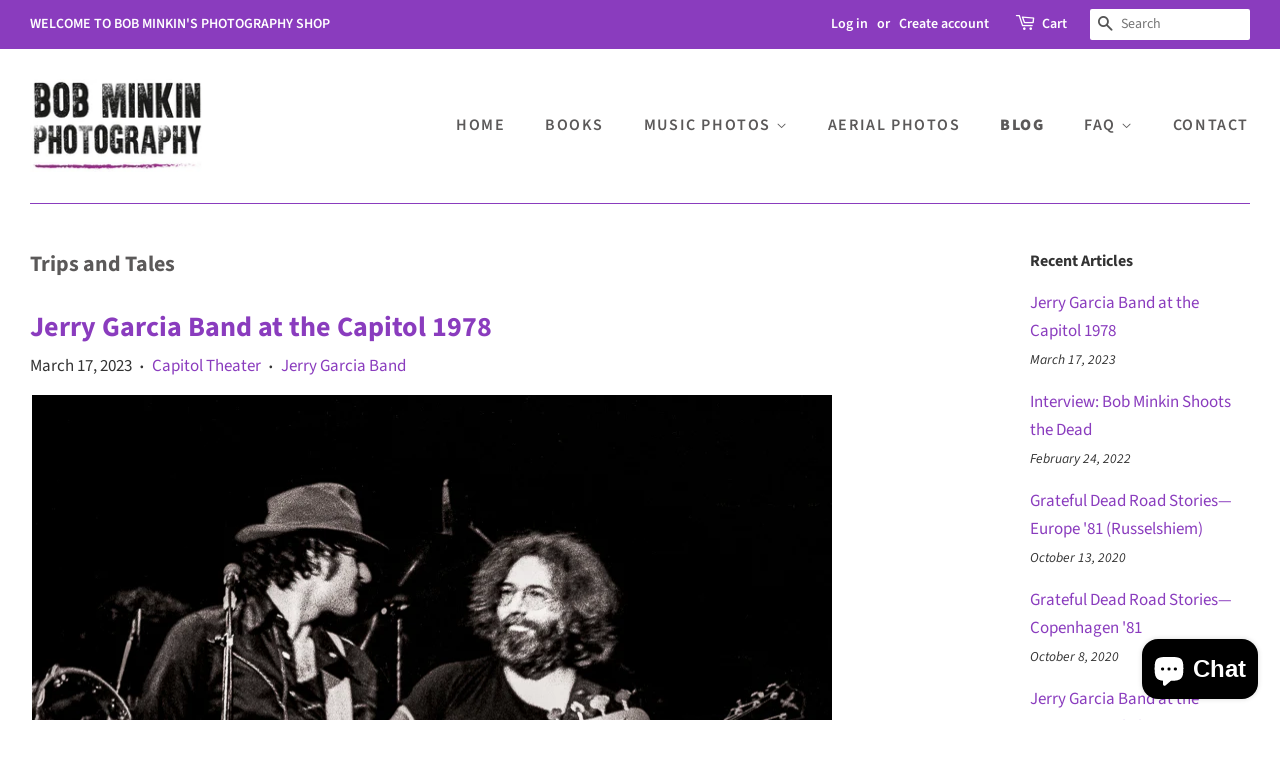

--- FILE ---
content_type: text/html; charset=utf-8
request_url: https://minkinphotographystore.com/blogs/trips-and-tales
body_size: 31198
content:
<!doctype html>
<html class="no-js">
<head>

  <!-- Basic page needs ================================================== -->
  <meta charset="utf-8">
  <meta http-equiv="X-UA-Compatible" content="IE=edge,chrome=1">

  

  <!-- Title and description ================================================== -->
  <title>
  Trips and Tales &ndash; Bob Minkin Photography
  </title>

  
  <meta name="description" content="Behind the scenes stories of images I captured and tales from the road — experiences every Deadhead and concert goer can relate too. Bob Minkin Photography - Grateful Dead photos and books.">
  

  <!-- Social meta ================================================== -->
  <!-- /snippets/social-meta-tags.liquid -->




<meta property="og:site_name" content="Bob Minkin Photography">
<meta property="og:url" content="https://minkinphotographystore.com/blogs/trips-and-tales">
<meta property="og:title" content="Trips and Tales">
<meta property="og:type" content="website">
<meta property="og:description" content="Behind the scenes stories of images I captured and tales from the road — experiences every Deadhead and concert goer can relate too. Bob Minkin Photography - Grateful Dead photos and books.">





<meta name="twitter:card" content="summary_large_image">
<meta name="twitter:title" content="Trips and Tales">
<meta name="twitter:description" content="Behind the scenes stories of images I captured and tales from the road — experiences every Deadhead and concert goer can relate too. Bob Minkin Photography - Grateful Dead photos and books.">


  <!-- Helpers ================================================== -->
  <link rel="canonical" href="https://minkinphotographystore.com/blogs/trips-and-tales">
  <meta name="viewport" content="width=device-width,initial-scale=1">
  <meta name="theme-color" content="#8a3cbe">

  <!-- CSS ================================================== -->
  <link href="//minkinphotographystore.com/cdn/shop/t/2/assets/timber.scss.css?v=48625112594946039911763310102" rel="stylesheet" type="text/css" media="all" />
  <link href="//minkinphotographystore.com/cdn/shop/t/2/assets/theme.scss.css?v=182564443521242891391763310102" rel="stylesheet" type="text/css" media="all" />

  <script>
    window.theme = window.theme || {};

    var theme = {
      strings: {
        addToCart: "Add to Cart",
        soldOut: "Sold Out",
        unavailable: "Unavailable",
        zoomClose: "Close (Esc)",
        zoomPrev: "Previous (Left arrow key)",
        zoomNext: "Next (Right arrow key)",
        addressError: "Error looking up that address",
        addressNoResults: "No results for that address",
        addressQueryLimit: "You have exceeded the Google API usage limit. Consider upgrading to a \u003ca href=\"https:\/\/developers.google.com\/maps\/premium\/usage-limits\"\u003ePremium Plan\u003c\/a\u003e.",
        authError: "There was a problem authenticating your Google Maps API Key."
      },
      settings: {
        // Adding some settings to allow the editor to update correctly when they are changed
        enableWideLayout: true,
        typeAccentTransform: true,
        typeAccentSpacing: true,
        baseFontSize: '17px',
        headerBaseFontSize: '32px',
        accentFontSize: '16px'
      },
      variables: {
        mediaQueryMedium: 'screen and (max-width: 768px)',
        bpSmall: false
      },
      moneyFormat: "${{amount}}"
    }

    document.documentElement.className = document.documentElement.className.replace('no-js', 'supports-js');
  </script>

  <!-- Header hook for plugins ================================================== -->
  <script>window.performance && window.performance.mark && window.performance.mark('shopify.content_for_header.start');</script><meta name="google-site-verification" content="CXCxayAfh-JyrzRsAddwixE6obeIRDJCNrLr5N1Ari8">
<meta name="facebook-domain-verification" content="o83ajh3qrrcqf22sv0shdf38eilkm9">
<meta id="shopify-digital-wallet" name="shopify-digital-wallet" content="/37019091080/digital_wallets/dialog">
<meta name="shopify-checkout-api-token" content="49556a08d71f6fe82a054a7a719e5f8a">
<meta id="in-context-paypal-metadata" data-shop-id="37019091080" data-venmo-supported="false" data-environment="production" data-locale="en_US" data-paypal-v4="true" data-currency="USD">
<link rel="alternate" type="application/atom+xml" title="Feed" href="/blogs/trips-and-tales.atom" />
<link rel="next" href="/blogs/trips-and-tales?page=2">
<script async="async" src="/checkouts/internal/preloads.js?locale=en-US"></script>
<link rel="preconnect" href="https://shop.app" crossorigin="anonymous">
<script async="async" src="https://shop.app/checkouts/internal/preloads.js?locale=en-US&shop_id=37019091080" crossorigin="anonymous"></script>
<script id="apple-pay-shop-capabilities" type="application/json">{"shopId":37019091080,"countryCode":"US","currencyCode":"USD","merchantCapabilities":["supports3DS"],"merchantId":"gid:\/\/shopify\/Shop\/37019091080","merchantName":"Bob Minkin Photography","requiredBillingContactFields":["postalAddress","email"],"requiredShippingContactFields":["postalAddress","email"],"shippingType":"shipping","supportedNetworks":["visa","masterCard","amex"],"total":{"type":"pending","label":"Bob Minkin Photography","amount":"1.00"},"shopifyPaymentsEnabled":true,"supportsSubscriptions":true}</script>
<script id="shopify-features" type="application/json">{"accessToken":"49556a08d71f6fe82a054a7a719e5f8a","betas":["rich-media-storefront-analytics"],"domain":"minkinphotographystore.com","predictiveSearch":true,"shopId":37019091080,"locale":"en"}</script>
<script>var Shopify = Shopify || {};
Shopify.shop = "bob-minkin-photography.myshopify.com";
Shopify.locale = "en";
Shopify.currency = {"active":"USD","rate":"1.0"};
Shopify.country = "US";
Shopify.theme = {"name":"Minimal","id":96532037768,"schema_name":"Minimal","schema_version":"11.7.16","theme_store_id":380,"role":"main"};
Shopify.theme.handle = "null";
Shopify.theme.style = {"id":null,"handle":null};
Shopify.cdnHost = "minkinphotographystore.com/cdn";
Shopify.routes = Shopify.routes || {};
Shopify.routes.root = "/";</script>
<script type="module">!function(o){(o.Shopify=o.Shopify||{}).modules=!0}(window);</script>
<script>!function(o){function n(){var o=[];function n(){o.push(Array.prototype.slice.apply(arguments))}return n.q=o,n}var t=o.Shopify=o.Shopify||{};t.loadFeatures=n(),t.autoloadFeatures=n()}(window);</script>
<script>
  window.ShopifyPay = window.ShopifyPay || {};
  window.ShopifyPay.apiHost = "shop.app\/pay";
  window.ShopifyPay.redirectState = null;
</script>
<script id="shop-js-analytics" type="application/json">{"pageType":"blog"}</script>
<script defer="defer" async type="module" src="//minkinphotographystore.com/cdn/shopifycloud/shop-js/modules/v2/client.init-shop-cart-sync_BN7fPSNr.en.esm.js"></script>
<script defer="defer" async type="module" src="//minkinphotographystore.com/cdn/shopifycloud/shop-js/modules/v2/chunk.common_Cbph3Kss.esm.js"></script>
<script defer="defer" async type="module" src="//minkinphotographystore.com/cdn/shopifycloud/shop-js/modules/v2/chunk.modal_DKumMAJ1.esm.js"></script>
<script type="module">
  await import("//minkinphotographystore.com/cdn/shopifycloud/shop-js/modules/v2/client.init-shop-cart-sync_BN7fPSNr.en.esm.js");
await import("//minkinphotographystore.com/cdn/shopifycloud/shop-js/modules/v2/chunk.common_Cbph3Kss.esm.js");
await import("//minkinphotographystore.com/cdn/shopifycloud/shop-js/modules/v2/chunk.modal_DKumMAJ1.esm.js");

  window.Shopify.SignInWithShop?.initShopCartSync?.({"fedCMEnabled":true,"windoidEnabled":true});

</script>
<script>
  window.Shopify = window.Shopify || {};
  if (!window.Shopify.featureAssets) window.Shopify.featureAssets = {};
  window.Shopify.featureAssets['shop-js'] = {"shop-cart-sync":["modules/v2/client.shop-cart-sync_CJVUk8Jm.en.esm.js","modules/v2/chunk.common_Cbph3Kss.esm.js","modules/v2/chunk.modal_DKumMAJ1.esm.js"],"init-fed-cm":["modules/v2/client.init-fed-cm_7Fvt41F4.en.esm.js","modules/v2/chunk.common_Cbph3Kss.esm.js","modules/v2/chunk.modal_DKumMAJ1.esm.js"],"init-shop-email-lookup-coordinator":["modules/v2/client.init-shop-email-lookup-coordinator_Cc088_bR.en.esm.js","modules/v2/chunk.common_Cbph3Kss.esm.js","modules/v2/chunk.modal_DKumMAJ1.esm.js"],"init-windoid":["modules/v2/client.init-windoid_hPopwJRj.en.esm.js","modules/v2/chunk.common_Cbph3Kss.esm.js","modules/v2/chunk.modal_DKumMAJ1.esm.js"],"shop-button":["modules/v2/client.shop-button_B0jaPSNF.en.esm.js","modules/v2/chunk.common_Cbph3Kss.esm.js","modules/v2/chunk.modal_DKumMAJ1.esm.js"],"shop-cash-offers":["modules/v2/client.shop-cash-offers_DPIskqss.en.esm.js","modules/v2/chunk.common_Cbph3Kss.esm.js","modules/v2/chunk.modal_DKumMAJ1.esm.js"],"shop-toast-manager":["modules/v2/client.shop-toast-manager_CK7RT69O.en.esm.js","modules/v2/chunk.common_Cbph3Kss.esm.js","modules/v2/chunk.modal_DKumMAJ1.esm.js"],"init-shop-cart-sync":["modules/v2/client.init-shop-cart-sync_BN7fPSNr.en.esm.js","modules/v2/chunk.common_Cbph3Kss.esm.js","modules/v2/chunk.modal_DKumMAJ1.esm.js"],"init-customer-accounts-sign-up":["modules/v2/client.init-customer-accounts-sign-up_CfPf4CXf.en.esm.js","modules/v2/client.shop-login-button_DeIztwXF.en.esm.js","modules/v2/chunk.common_Cbph3Kss.esm.js","modules/v2/chunk.modal_DKumMAJ1.esm.js"],"pay-button":["modules/v2/client.pay-button_CgIwFSYN.en.esm.js","modules/v2/chunk.common_Cbph3Kss.esm.js","modules/v2/chunk.modal_DKumMAJ1.esm.js"],"init-customer-accounts":["modules/v2/client.init-customer-accounts_DQ3x16JI.en.esm.js","modules/v2/client.shop-login-button_DeIztwXF.en.esm.js","modules/v2/chunk.common_Cbph3Kss.esm.js","modules/v2/chunk.modal_DKumMAJ1.esm.js"],"avatar":["modules/v2/client.avatar_BTnouDA3.en.esm.js"],"init-shop-for-new-customer-accounts":["modules/v2/client.init-shop-for-new-customer-accounts_CsZy_esa.en.esm.js","modules/v2/client.shop-login-button_DeIztwXF.en.esm.js","modules/v2/chunk.common_Cbph3Kss.esm.js","modules/v2/chunk.modal_DKumMAJ1.esm.js"],"shop-follow-button":["modules/v2/client.shop-follow-button_BRMJjgGd.en.esm.js","modules/v2/chunk.common_Cbph3Kss.esm.js","modules/v2/chunk.modal_DKumMAJ1.esm.js"],"checkout-modal":["modules/v2/client.checkout-modal_B9Drz_yf.en.esm.js","modules/v2/chunk.common_Cbph3Kss.esm.js","modules/v2/chunk.modal_DKumMAJ1.esm.js"],"shop-login-button":["modules/v2/client.shop-login-button_DeIztwXF.en.esm.js","modules/v2/chunk.common_Cbph3Kss.esm.js","modules/v2/chunk.modal_DKumMAJ1.esm.js"],"lead-capture":["modules/v2/client.lead-capture_DXYzFM3R.en.esm.js","modules/v2/chunk.common_Cbph3Kss.esm.js","modules/v2/chunk.modal_DKumMAJ1.esm.js"],"shop-login":["modules/v2/client.shop-login_CA5pJqmO.en.esm.js","modules/v2/chunk.common_Cbph3Kss.esm.js","modules/v2/chunk.modal_DKumMAJ1.esm.js"],"payment-terms":["modules/v2/client.payment-terms_BxzfvcZJ.en.esm.js","modules/v2/chunk.common_Cbph3Kss.esm.js","modules/v2/chunk.modal_DKumMAJ1.esm.js"]};
</script>
<script>(function() {
  var isLoaded = false;
  function asyncLoad() {
    if (isLoaded) return;
    isLoaded = true;
    var urls = ["https:\/\/tabs.stationmade.com\/registered-scripts\/tabs-by-station.js?shop=bob-minkin-photography.myshopify.com","https:\/\/cdn.shopify.com\/s\/files\/1\/0370\/1909\/1080\/t\/2\/assets\/pop_37019091080.js?v=1660613894\u0026shop=bob-minkin-photography.myshopify.com","https:\/\/cdncozyantitheft.addons.business\/js\/script_tags\/bob-minkin-photography\/jyeSvIeGCR3zi6Rqn60Wm3gW8qmabZa5.js?shop=bob-minkin-photography.myshopify.com"];
    for (var i = 0; i < urls.length; i++) {
      var s = document.createElement('script');
      s.type = 'text/javascript';
      s.async = true;
      s.src = urls[i];
      var x = document.getElementsByTagName('script')[0];
      x.parentNode.insertBefore(s, x);
    }
  };
  if(window.attachEvent) {
    window.attachEvent('onload', asyncLoad);
  } else {
    window.addEventListener('load', asyncLoad, false);
  }
})();</script>
<script id="__st">var __st={"a":37019091080,"offset":-28800,"reqid":"c122b225-b017-476c-bebb-ebe5013c87a3-1769735596","pageurl":"minkinphotographystore.com\/blogs\/trips-and-tales","s":"blogs-60465709192","u":"5d5e4b2d6b34","p":"blog","rtyp":"blog","rid":60465709192};</script>
<script>window.ShopifyPaypalV4VisibilityTracking = true;</script>
<script id="captcha-bootstrap">!function(){'use strict';const t='contact',e='account',n='new_comment',o=[[t,t],['blogs',n],['comments',n],[t,'customer']],c=[[e,'customer_login'],[e,'guest_login'],[e,'recover_customer_password'],[e,'create_customer']],r=t=>t.map((([t,e])=>`form[action*='/${t}']:not([data-nocaptcha='true']) input[name='form_type'][value='${e}']`)).join(','),a=t=>()=>t?[...document.querySelectorAll(t)].map((t=>t.form)):[];function s(){const t=[...o],e=r(t);return a(e)}const i='password',u='form_key',d=['recaptcha-v3-token','g-recaptcha-response','h-captcha-response',i],f=()=>{try{return window.sessionStorage}catch{return}},m='__shopify_v',_=t=>t.elements[u];function p(t,e,n=!1){try{const o=window.sessionStorage,c=JSON.parse(o.getItem(e)),{data:r}=function(t){const{data:e,action:n}=t;return t[m]||n?{data:e,action:n}:{data:t,action:n}}(c);for(const[e,n]of Object.entries(r))t.elements[e]&&(t.elements[e].value=n);n&&o.removeItem(e)}catch(o){console.error('form repopulation failed',{error:o})}}const l='form_type',E='cptcha';function T(t){t.dataset[E]=!0}const w=window,h=w.document,L='Shopify',v='ce_forms',y='captcha';let A=!1;((t,e)=>{const n=(g='f06e6c50-85a8-45c8-87d0-21a2b65856fe',I='https://cdn.shopify.com/shopifycloud/storefront-forms-hcaptcha/ce_storefront_forms_captcha_hcaptcha.v1.5.2.iife.js',D={infoText:'Protected by hCaptcha',privacyText:'Privacy',termsText:'Terms'},(t,e,n)=>{const o=w[L][v],c=o.bindForm;if(c)return c(t,g,e,D).then(n);var r;o.q.push([[t,g,e,D],n]),r=I,A||(h.body.append(Object.assign(h.createElement('script'),{id:'captcha-provider',async:!0,src:r})),A=!0)});var g,I,D;w[L]=w[L]||{},w[L][v]=w[L][v]||{},w[L][v].q=[],w[L][y]=w[L][y]||{},w[L][y].protect=function(t,e){n(t,void 0,e),T(t)},Object.freeze(w[L][y]),function(t,e,n,w,h,L){const[v,y,A,g]=function(t,e,n){const i=e?o:[],u=t?c:[],d=[...i,...u],f=r(d),m=r(i),_=r(d.filter((([t,e])=>n.includes(e))));return[a(f),a(m),a(_),s()]}(w,h,L),I=t=>{const e=t.target;return e instanceof HTMLFormElement?e:e&&e.form},D=t=>v().includes(t);t.addEventListener('submit',(t=>{const e=I(t);if(!e)return;const n=D(e)&&!e.dataset.hcaptchaBound&&!e.dataset.recaptchaBound,o=_(e),c=g().includes(e)&&(!o||!o.value);(n||c)&&t.preventDefault(),c&&!n&&(function(t){try{if(!f())return;!function(t){const e=f();if(!e)return;const n=_(t);if(!n)return;const o=n.value;o&&e.removeItem(o)}(t);const e=Array.from(Array(32),(()=>Math.random().toString(36)[2])).join('');!function(t,e){_(t)||t.append(Object.assign(document.createElement('input'),{type:'hidden',name:u})),t.elements[u].value=e}(t,e),function(t,e){const n=f();if(!n)return;const o=[...t.querySelectorAll(`input[type='${i}']`)].map((({name:t})=>t)),c=[...d,...o],r={};for(const[a,s]of new FormData(t).entries())c.includes(a)||(r[a]=s);n.setItem(e,JSON.stringify({[m]:1,action:t.action,data:r}))}(t,e)}catch(e){console.error('failed to persist form',e)}}(e),e.submit())}));const S=(t,e)=>{t&&!t.dataset[E]&&(n(t,e.some((e=>e===t))),T(t))};for(const o of['focusin','change'])t.addEventListener(o,(t=>{const e=I(t);D(e)&&S(e,y())}));const B=e.get('form_key'),M=e.get(l),P=B&&M;t.addEventListener('DOMContentLoaded',(()=>{const t=y();if(P)for(const e of t)e.elements[l].value===M&&p(e,B);[...new Set([...A(),...v().filter((t=>'true'===t.dataset.shopifyCaptcha))])].forEach((e=>S(e,t)))}))}(h,new URLSearchParams(w.location.search),n,t,e,['guest_login'])})(!0,!0)}();</script>
<script integrity="sha256-4kQ18oKyAcykRKYeNunJcIwy7WH5gtpwJnB7kiuLZ1E=" data-source-attribution="shopify.loadfeatures" defer="defer" src="//minkinphotographystore.com/cdn/shopifycloud/storefront/assets/storefront/load_feature-a0a9edcb.js" crossorigin="anonymous"></script>
<script crossorigin="anonymous" defer="defer" src="//minkinphotographystore.com/cdn/shopifycloud/storefront/assets/shopify_pay/storefront-65b4c6d7.js?v=20250812"></script>
<script data-source-attribution="shopify.dynamic_checkout.dynamic.init">var Shopify=Shopify||{};Shopify.PaymentButton=Shopify.PaymentButton||{isStorefrontPortableWallets:!0,init:function(){window.Shopify.PaymentButton.init=function(){};var t=document.createElement("script");t.src="https://minkinphotographystore.com/cdn/shopifycloud/portable-wallets/latest/portable-wallets.en.js",t.type="module",document.head.appendChild(t)}};
</script>
<script data-source-attribution="shopify.dynamic_checkout.buyer_consent">
  function portableWalletsHideBuyerConsent(e){var t=document.getElementById("shopify-buyer-consent"),n=document.getElementById("shopify-subscription-policy-button");t&&n&&(t.classList.add("hidden"),t.setAttribute("aria-hidden","true"),n.removeEventListener("click",e))}function portableWalletsShowBuyerConsent(e){var t=document.getElementById("shopify-buyer-consent"),n=document.getElementById("shopify-subscription-policy-button");t&&n&&(t.classList.remove("hidden"),t.removeAttribute("aria-hidden"),n.addEventListener("click",e))}window.Shopify?.PaymentButton&&(window.Shopify.PaymentButton.hideBuyerConsent=portableWalletsHideBuyerConsent,window.Shopify.PaymentButton.showBuyerConsent=portableWalletsShowBuyerConsent);
</script>
<script data-source-attribution="shopify.dynamic_checkout.cart.bootstrap">document.addEventListener("DOMContentLoaded",(function(){function t(){return document.querySelector("shopify-accelerated-checkout-cart, shopify-accelerated-checkout")}if(t())Shopify.PaymentButton.init();else{new MutationObserver((function(e,n){t()&&(Shopify.PaymentButton.init(),n.disconnect())})).observe(document.body,{childList:!0,subtree:!0})}}));
</script>
<link id="shopify-accelerated-checkout-styles" rel="stylesheet" media="screen" href="https://minkinphotographystore.com/cdn/shopifycloud/portable-wallets/latest/accelerated-checkout-backwards-compat.css" crossorigin="anonymous">
<style id="shopify-accelerated-checkout-cart">
        #shopify-buyer-consent {
  margin-top: 1em;
  display: inline-block;
  width: 100%;
}

#shopify-buyer-consent.hidden {
  display: none;
}

#shopify-subscription-policy-button {
  background: none;
  border: none;
  padding: 0;
  text-decoration: underline;
  font-size: inherit;
  cursor: pointer;
}

#shopify-subscription-policy-button::before {
  box-shadow: none;
}

      </style>

<script>window.performance && window.performance.mark && window.performance.mark('shopify.content_for_header.end');</script>

  <script src="//minkinphotographystore.com/cdn/shop/t/2/assets/jquery-2.2.3.min.js?v=58211863146907186831590017239" type="text/javascript"></script>

  <script src="//minkinphotographystore.com/cdn/shop/t/2/assets/lazysizes.min.js?v=155223123402716617051590017239" async="async"></script>

  
  

  <!-- Global site tag (gtag.js) - Google Analytics -->
<script async src="https://www.googletagmanager.com/gtag/js?id=UA-75789701-6"></script>
<script>
  window.dataLayer = window.dataLayer || [];
  function gtag(){dataLayer.push(arguments);}
  gtag('js', new Date());

  gtag('config', 'UA-75789701-6');
</script>
<meta name="google-site-verification" content="fSPDNZ1vuMC5sWnvuquN2CQ980PLMvSwZKv9BYIuhZU" />
<meta name="facebook-domain-verification" content="ruu3033zsxp1p9ti9rqouqeab10cpl" />
<script type="text/javascript">
  window.Pop = window.Pop || {};
  window.Pop.common = window.Pop.common || {};
  window.Pop.common.shop = {
    permanent_domain: 'bob-minkin-photography.myshopify.com',
    currency: "USD",
    money_format: "${{amount}}",
    id: 37019091080
  };
  

  window.Pop.common.template = 'blog';
  window.Pop.common.cart = {};
  window.Pop.common.vapid_public_key = "BJuXCmrtTK335SuczdNVYrGVtP_WXn4jImChm49st7K7z7e8gxSZUKk4DhUpk8j2Xpiw5G4-ylNbMKLlKkUEU98=";
  window.Pop.global_config = {"asset_urls":{"loy":{},"rev":{},"pu":{"init_js":null},"widgets":{"init_js":"https:\/\/cdn.shopify.com\/s\/files\/1\/0194\/1736\/6592\/t\/1\/assets\/ba_widget_init.js?v=1728041536","modal_js":"https:\/\/cdn.shopify.com\/s\/files\/1\/0194\/1736\/6592\/t\/1\/assets\/ba_widget_modal.js?v=1728041538","modal_css":"https:\/\/cdn.shopify.com\/s\/files\/1\/0194\/1736\/6592\/t\/1\/assets\/ba_widget_modal.css?v=1654723622"},"forms":{},"global":{"helper_js":"https:\/\/cdn.shopify.com\/s\/files\/1\/0194\/1736\/6592\/t\/1\/assets\/ba_pop_tracking.js?v=1704919189"}},"proxy_paths":{"pop":"\/apps\/ba-pop","app_metrics":"\/apps\/ba-pop\/app_metrics","push_subscription":"\/apps\/ba-pop\/push"},"aat":["pop"],"pv":false,"sts":false,"bam":true,"batc":true,"base_money_format":"${{amount}}","online_store_version":1,"loy_js_api_enabled":false,"shop":{"id":37019091080,"name":"Bob Minkin Photography","domain":"minkinphotographystore.com"}};
  window.Pop.widgets_config = {"id":32434,"active":false,"frequency_limit_amount":1,"frequency_limit_time_unit":"days","background_image":{"position":"none","widget_background_preview_url":""},"initial_state":{"body":"Sign up and unlock your instant discount","title":"Get 10% off your order","cta_text":"Claim Discount","show_email":"true","action_text":"Saving...","footer_text":"You are signing up to receive communication via email and can unsubscribe at any time.","dismiss_text":"No thanks","email_placeholder":"Email Address","phone_placeholder":"Phone Number"},"success_state":{"body":"Thanks for subscribing. Copy your discount code and apply to your next order.","title":"Discount Unlocked 🎉","cta_text":"Continue shopping","cta_action":"dismiss","redirect_url":"","open_url_new_tab":"false"},"closed_state":{"action":"close_widget","font_size":"20","action_text":"GET 10% OFF","display_offset":"300","display_position":"left"},"error_state":{"submit_error":"Sorry, please try again later","invalid_email":"Please enter valid email address!","error_subscribing":"Error subscribing, try again later","already_registered":"You have already registered","invalid_phone_number":"Please enter valid phone number!"},"trigger":{"action":"on_timer","delay_in_seconds":"3"},"colors":{"link_color":"#4FC3F7","sticky_bar_bg":"#C62828","cta_font_color":"#fff","body_font_color":"#9c27b0","sticky_bar_text":"#fff","background_color":"#fff","error_text_color":"#ff2626","title_font_color":"#000","footer_font_color":"#bbb","dismiss_font_color":"#bbb","cta_background_color":"#673ab7","sticky_coupon_bar_bg":"#286ef8","error_text_background":"","sticky_coupon_bar_text":"#fff"},"sticky_coupon_bar":{"enabled":"false","message":"Don't forget to use your code"},"display_style":{"font":"Arial","size":"regular","align":"center"},"dismissable":true,"has_background":false,"opt_in_channels":["email"],"rules":[],"widget_css":".powered_by_rivo{\n  display: block;\n}\n.ba_widget_main_design {\n  background: #fff;\n}\n.ba_widget_content{text-align: center}\n.ba_widget_parent{\n  font-family: Arial;\n}\n.ba_widget_parent.background{\n}\n.ba_widget_left_content{\n}\n.ba_widget_right_content{\n}\n#ba_widget_cta_button:disabled{\n  background: #673ab7cc;\n}\n#ba_widget_cta_button{\n  background: #673ab7;\n  color: #fff;\n}\n#ba_widget_cta_button:after {\n  background: #673ab7e0;\n}\n.ba_initial_state_title, .ba_success_state_title{\n  color: #000;\n}\n.ba_initial_state_body, .ba_success_state_body{\n  color: #9c27b0;\n}\n.ba_initial_state_dismiss_text{\n  color: #bbb;\n}\n.ba_initial_state_footer_text, .ba_initial_state_sms_agreement{\n  color: #bbb;\n}\n.ba_widget_error{\n  color: #ff2626;\n  background: ;\n}\n.ba_link_color{\n  color: #4FC3F7;\n}\n","custom_css":null,"logo":null};
</script>


<script type="text/javascript">
  

  (function() {
    //Global snippet for Email Popups
    //this is updated automatically - do not edit manually.
    document.addEventListener('DOMContentLoaded', function() {
      function loadScript(src, defer, done) {
        var js = document.createElement('script');
        js.src = src;
        js.defer = defer;
        js.onload = function(){done();};
        js.onerror = function(){
          done(new Error('Failed to load script ' + src));
        };
        document.head.appendChild(js);
      }

      function browserSupportsAllFeatures() {
        return window.Promise && window.fetch && window.Symbol;
      }

      if (browserSupportsAllFeatures()) {
        main();
      } else {
        loadScript('https://cdnjs.cloudflare.com/polyfill/v3/polyfill.min.js?features=Promise,fetch', true, main);
      }

      function loadAppScripts(){
        const popAppEmbedEnabled = document.getElementById("pop-app-embed-init");

        if (window.Pop.global_config.aat.includes("pop") && !popAppEmbedEnabled){
          loadScript(window.Pop.global_config.asset_urls.widgets.init_js, true, function(){});
        }
      }

      function main(err) {
        loadScript(window.Pop.global_config.asset_urls.global.helper_js, false, loadAppScripts);
      }
    });
  })();
</script>

<!-- BEGIN app block: shopify://apps/cozy-antitheft/blocks/Cozy_Antitheft_Script_1.0.0/a34a1874-f183-4394-8a9a-1e3f3275f1a7 --><script src="https://cozyantitheft.addons.business/js/script_tags/bob-minkin-photography/default/protect.js?shop=bob-minkin-photography.myshopify.com" async type="text/javascript"></script>


<!-- END app block --><!-- BEGIN app block: shopify://apps/tabs-studio/blocks/global_embed_block/19980fb9-f2ca-4ada-ad36-c0364c3318b8 -->
<style id="tabs-by-station-custom-styles">
  
  
</style>

<script id="station-tabs-data-json" type="application/json">{
  "globalAbove": null,
  "globalBelow": null,
  "proTabsHTML": "\u003ch3 class=\"station-tabs-tabtitle\"\u003e\n      \u003cspan data-pro-tab-id=\"39585\" class=\"station-tabs-tab mod-pro-tab\" data-type=\"page\"\u003e\n        \u003cspan class=\"station-tabs-tabtext\"\u003eItem Info\u003c\/span\u003e\n      \u003c\/span\u003e\n    \u003c\/h3\u003e\n    \u003cdiv data-pro-tab-id=\"39585\" class=\"station-tabs-tabpanel\" data-type=\"page\"\u003e\n      \u003cdiv class=\"station-tabs-tabcontent\"\u003e\u003cp\u003e\u003cspan\u003ePrint sizes refer only to the paper size. Each image is uniquely cropped based on the crop of the image, and is inset from the edge of the paper to accommodate the photographer's signature.\u003c\/span\u003e\u003c\/p\u003e\n\u003cul\u003e\n\u003cli\u003ePhotographs are not matted or framed.\u003c\/li\u003e\n\u003cli\u003eWatermark will not appear on your print.\u003c\/li\u003e\n\u003cli\u003eEpson Stylus Pro printers using archival ink are used to professionally produce your print on Hahnemühle Fine Art Baryta.\u003c\/li\u003e\n\u003cli\u003ePrints are hand-signed by Bob Minkin in black ink in the lower right hand corner.\u003c\/li\u003e\n\u003cli\u003ePrints ship in flat packaging\u003c\/li\u003e\n\u003c\/ul\u003e\n\u003c\/div\u003e\n    \u003c\/div\u003e",
  "productTitle": null,
  "productDescription": null,
  "icons": []
}</script>

<script>
  document.documentElement.classList.add('tabsst-loading');
  document.addEventListener('stationTabsLegacyAPILoaded', function(e) {
    e.detail.isLegacy = true;
    });

  document.addEventListener('stationTabsAPIReady', function(e) {
    var Tabs = e.detail;

    if (Tabs.appSettings) {
      Tabs.appSettings = {"default_tab":true,"default_tab_title":"Description","show_stop_element":true,"layout":"breakpoint","layout_breakpoint":768,"deep_links":true,"clean_content_level":"basic_tags","open_first_tab":true,"allow_multiple_open":false,"remove_empty_tabs":null};
      Tabs.appSettings = {lang: 'en'};

      
    }

    if (Tabs.isLegacy) { return; }
          Tabs.init(null, {
            initializeDescription: true,
            fallback: true
          });
  });

  
</script>

<svg style="display:none" aria-hidden="true">
  <defs>
    
  </defs>
</svg>

<!-- END app block --><script src="https://cdn.shopify.com/extensions/1aff304a-11ec-47a0-aee1-7f4ae56792d4/tydal-popups-email-pop-ups-4/assets/pop-app-embed.js" type="text/javascript" defer="defer"></script>
<script src="https://cdn.shopify.com/extensions/019bc76a-106b-751f-9c25-43ddd98bfc27/tabs-studio-27/assets/s3340b1d9cf54.js" type="text/javascript" defer="defer"></script>
<link href="https://cdn.shopify.com/extensions/019bc76a-106b-751f-9c25-43ddd98bfc27/tabs-studio-27/assets/ccf2dff1a1a65.css" rel="stylesheet" type="text/css" media="all">
<script src="https://cdn.shopify.com/extensions/e8878072-2f6b-4e89-8082-94b04320908d/inbox-1254/assets/inbox-chat-loader.js" type="text/javascript" defer="defer"></script>
<meta property="og:image" content="https://cdn.shopify.com/s/files/1/0370/1909/1080/files/Just-Trio-Postcards.jpg?v=1711920082" />
<meta property="og:image:secure_url" content="https://cdn.shopify.com/s/files/1/0370/1909/1080/files/Just-Trio-Postcards.jpg?v=1711920082" />
<meta property="og:image:width" content="1200" />
<meta property="og:image:height" content="628" />
<link href="https://monorail-edge.shopifysvc.com" rel="dns-prefetch">
<script>(function(){if ("sendBeacon" in navigator && "performance" in window) {try {var session_token_from_headers = performance.getEntriesByType('navigation')[0].serverTiming.find(x => x.name == '_s').description;} catch {var session_token_from_headers = undefined;}var session_cookie_matches = document.cookie.match(/_shopify_s=([^;]*)/);var session_token_from_cookie = session_cookie_matches && session_cookie_matches.length === 2 ? session_cookie_matches[1] : "";var session_token = session_token_from_headers || session_token_from_cookie || "";function handle_abandonment_event(e) {var entries = performance.getEntries().filter(function(entry) {return /monorail-edge.shopifysvc.com/.test(entry.name);});if (!window.abandonment_tracked && entries.length === 0) {window.abandonment_tracked = true;var currentMs = Date.now();var navigation_start = performance.timing.navigationStart;var payload = {shop_id: 37019091080,url: window.location.href,navigation_start,duration: currentMs - navigation_start,session_token,page_type: "blog"};window.navigator.sendBeacon("https://monorail-edge.shopifysvc.com/v1/produce", JSON.stringify({schema_id: "online_store_buyer_site_abandonment/1.1",payload: payload,metadata: {event_created_at_ms: currentMs,event_sent_at_ms: currentMs}}));}}window.addEventListener('pagehide', handle_abandonment_event);}}());</script>
<script id="web-pixels-manager-setup">(function e(e,d,r,n,o){if(void 0===o&&(o={}),!Boolean(null===(a=null===(i=window.Shopify)||void 0===i?void 0:i.analytics)||void 0===a?void 0:a.replayQueue)){var i,a;window.Shopify=window.Shopify||{};var t=window.Shopify;t.analytics=t.analytics||{};var s=t.analytics;s.replayQueue=[],s.publish=function(e,d,r){return s.replayQueue.push([e,d,r]),!0};try{self.performance.mark("wpm:start")}catch(e){}var l=function(){var e={modern:/Edge?\/(1{2}[4-9]|1[2-9]\d|[2-9]\d{2}|\d{4,})\.\d+(\.\d+|)|Firefox\/(1{2}[4-9]|1[2-9]\d|[2-9]\d{2}|\d{4,})\.\d+(\.\d+|)|Chrom(ium|e)\/(9{2}|\d{3,})\.\d+(\.\d+|)|(Maci|X1{2}).+ Version\/(15\.\d+|(1[6-9]|[2-9]\d|\d{3,})\.\d+)([,.]\d+|)( \(\w+\)|)( Mobile\/\w+|) Safari\/|Chrome.+OPR\/(9{2}|\d{3,})\.\d+\.\d+|(CPU[ +]OS|iPhone[ +]OS|CPU[ +]iPhone|CPU IPhone OS|CPU iPad OS)[ +]+(15[._]\d+|(1[6-9]|[2-9]\d|\d{3,})[._]\d+)([._]\d+|)|Android:?[ /-](13[3-9]|1[4-9]\d|[2-9]\d{2}|\d{4,})(\.\d+|)(\.\d+|)|Android.+Firefox\/(13[5-9]|1[4-9]\d|[2-9]\d{2}|\d{4,})\.\d+(\.\d+|)|Android.+Chrom(ium|e)\/(13[3-9]|1[4-9]\d|[2-9]\d{2}|\d{4,})\.\d+(\.\d+|)|SamsungBrowser\/([2-9]\d|\d{3,})\.\d+/,legacy:/Edge?\/(1[6-9]|[2-9]\d|\d{3,})\.\d+(\.\d+|)|Firefox\/(5[4-9]|[6-9]\d|\d{3,})\.\d+(\.\d+|)|Chrom(ium|e)\/(5[1-9]|[6-9]\d|\d{3,})\.\d+(\.\d+|)([\d.]+$|.*Safari\/(?![\d.]+ Edge\/[\d.]+$))|(Maci|X1{2}).+ Version\/(10\.\d+|(1[1-9]|[2-9]\d|\d{3,})\.\d+)([,.]\d+|)( \(\w+\)|)( Mobile\/\w+|) Safari\/|Chrome.+OPR\/(3[89]|[4-9]\d|\d{3,})\.\d+\.\d+|(CPU[ +]OS|iPhone[ +]OS|CPU[ +]iPhone|CPU IPhone OS|CPU iPad OS)[ +]+(10[._]\d+|(1[1-9]|[2-9]\d|\d{3,})[._]\d+)([._]\d+|)|Android:?[ /-](13[3-9]|1[4-9]\d|[2-9]\d{2}|\d{4,})(\.\d+|)(\.\d+|)|Mobile Safari.+OPR\/([89]\d|\d{3,})\.\d+\.\d+|Android.+Firefox\/(13[5-9]|1[4-9]\d|[2-9]\d{2}|\d{4,})\.\d+(\.\d+|)|Android.+Chrom(ium|e)\/(13[3-9]|1[4-9]\d|[2-9]\d{2}|\d{4,})\.\d+(\.\d+|)|Android.+(UC? ?Browser|UCWEB|U3)[ /]?(15\.([5-9]|\d{2,})|(1[6-9]|[2-9]\d|\d{3,})\.\d+)\.\d+|SamsungBrowser\/(5\.\d+|([6-9]|\d{2,})\.\d+)|Android.+MQ{2}Browser\/(14(\.(9|\d{2,})|)|(1[5-9]|[2-9]\d|\d{3,})(\.\d+|))(\.\d+|)|K[Aa][Ii]OS\/(3\.\d+|([4-9]|\d{2,})\.\d+)(\.\d+|)/},d=e.modern,r=e.legacy,n=navigator.userAgent;return n.match(d)?"modern":n.match(r)?"legacy":"unknown"}(),u="modern"===l?"modern":"legacy",c=(null!=n?n:{modern:"",legacy:""})[u],f=function(e){return[e.baseUrl,"/wpm","/b",e.hashVersion,"modern"===e.buildTarget?"m":"l",".js"].join("")}({baseUrl:d,hashVersion:r,buildTarget:u}),m=function(e){var d=e.version,r=e.bundleTarget,n=e.surface,o=e.pageUrl,i=e.monorailEndpoint;return{emit:function(e){var a=e.status,t=e.errorMsg,s=(new Date).getTime(),l=JSON.stringify({metadata:{event_sent_at_ms:s},events:[{schema_id:"web_pixels_manager_load/3.1",payload:{version:d,bundle_target:r,page_url:o,status:a,surface:n,error_msg:t},metadata:{event_created_at_ms:s}}]});if(!i)return console&&console.warn&&console.warn("[Web Pixels Manager] No Monorail endpoint provided, skipping logging."),!1;try{return self.navigator.sendBeacon.bind(self.navigator)(i,l)}catch(e){}var u=new XMLHttpRequest;try{return u.open("POST",i,!0),u.setRequestHeader("Content-Type","text/plain"),u.send(l),!0}catch(e){return console&&console.warn&&console.warn("[Web Pixels Manager] Got an unhandled error while logging to Monorail."),!1}}}}({version:r,bundleTarget:l,surface:e.surface,pageUrl:self.location.href,monorailEndpoint:e.monorailEndpoint});try{o.browserTarget=l,function(e){var d=e.src,r=e.async,n=void 0===r||r,o=e.onload,i=e.onerror,a=e.sri,t=e.scriptDataAttributes,s=void 0===t?{}:t,l=document.createElement("script"),u=document.querySelector("head"),c=document.querySelector("body");if(l.async=n,l.src=d,a&&(l.integrity=a,l.crossOrigin="anonymous"),s)for(var f in s)if(Object.prototype.hasOwnProperty.call(s,f))try{l.dataset[f]=s[f]}catch(e){}if(o&&l.addEventListener("load",o),i&&l.addEventListener("error",i),u)u.appendChild(l);else{if(!c)throw new Error("Did not find a head or body element to append the script");c.appendChild(l)}}({src:f,async:!0,onload:function(){if(!function(){var e,d;return Boolean(null===(d=null===(e=window.Shopify)||void 0===e?void 0:e.analytics)||void 0===d?void 0:d.initialized)}()){var d=window.webPixelsManager.init(e)||void 0;if(d){var r=window.Shopify.analytics;r.replayQueue.forEach((function(e){var r=e[0],n=e[1],o=e[2];d.publishCustomEvent(r,n,o)})),r.replayQueue=[],r.publish=d.publishCustomEvent,r.visitor=d.visitor,r.initialized=!0}}},onerror:function(){return m.emit({status:"failed",errorMsg:"".concat(f," has failed to load")})},sri:function(e){var d=/^sha384-[A-Za-z0-9+/=]+$/;return"string"==typeof e&&d.test(e)}(c)?c:"",scriptDataAttributes:o}),m.emit({status:"loading"})}catch(e){m.emit({status:"failed",errorMsg:(null==e?void 0:e.message)||"Unknown error"})}}})({shopId: 37019091080,storefrontBaseUrl: "https://minkinphotographystore.com",extensionsBaseUrl: "https://extensions.shopifycdn.com/cdn/shopifycloud/web-pixels-manager",monorailEndpoint: "https://monorail-edge.shopifysvc.com/unstable/produce_batch",surface: "storefront-renderer",enabledBetaFlags: ["2dca8a86"],webPixelsConfigList: [{"id":"425296008","configuration":"{\"config\":\"{\\\"pixel_id\\\":\\\"G-3DS1YXFTPH\\\",\\\"target_country\\\":\\\"US\\\",\\\"gtag_events\\\":[{\\\"type\\\":\\\"search\\\",\\\"action_label\\\":\\\"G-3DS1YXFTPH\\\"},{\\\"type\\\":\\\"begin_checkout\\\",\\\"action_label\\\":\\\"G-3DS1YXFTPH\\\"},{\\\"type\\\":\\\"view_item\\\",\\\"action_label\\\":[\\\"G-3DS1YXFTPH\\\",\\\"MC-HQZH10DWM8\\\"]},{\\\"type\\\":\\\"purchase\\\",\\\"action_label\\\":[\\\"G-3DS1YXFTPH\\\",\\\"MC-HQZH10DWM8\\\"]},{\\\"type\\\":\\\"page_view\\\",\\\"action_label\\\":[\\\"G-3DS1YXFTPH\\\",\\\"MC-HQZH10DWM8\\\"]},{\\\"type\\\":\\\"add_payment_info\\\",\\\"action_label\\\":\\\"G-3DS1YXFTPH\\\"},{\\\"type\\\":\\\"add_to_cart\\\",\\\"action_label\\\":\\\"G-3DS1YXFTPH\\\"}],\\\"enable_monitoring_mode\\\":false}\"}","eventPayloadVersion":"v1","runtimeContext":"OPEN","scriptVersion":"b2a88bafab3e21179ed38636efcd8a93","type":"APP","apiClientId":1780363,"privacyPurposes":[],"dataSharingAdjustments":{"protectedCustomerApprovalScopes":["read_customer_address","read_customer_email","read_customer_name","read_customer_personal_data","read_customer_phone"]}},{"id":"137756808","configuration":"{\"pixel_id\":\"2106388686565526\",\"pixel_type\":\"facebook_pixel\"}","eventPayloadVersion":"v1","runtimeContext":"OPEN","scriptVersion":"ca16bc87fe92b6042fbaa3acc2fbdaa6","type":"APP","apiClientId":2329312,"privacyPurposes":["ANALYTICS","MARKETING","SALE_OF_DATA"],"dataSharingAdjustments":{"protectedCustomerApprovalScopes":["read_customer_address","read_customer_email","read_customer_name","read_customer_personal_data","read_customer_phone"]}},{"id":"shopify-app-pixel","configuration":"{}","eventPayloadVersion":"v1","runtimeContext":"STRICT","scriptVersion":"0450","apiClientId":"shopify-pixel","type":"APP","privacyPurposes":["ANALYTICS","MARKETING"]},{"id":"shopify-custom-pixel","eventPayloadVersion":"v1","runtimeContext":"LAX","scriptVersion":"0450","apiClientId":"shopify-pixel","type":"CUSTOM","privacyPurposes":["ANALYTICS","MARKETING"]}],isMerchantRequest: false,initData: {"shop":{"name":"Bob Minkin Photography","paymentSettings":{"currencyCode":"USD"},"myshopifyDomain":"bob-minkin-photography.myshopify.com","countryCode":"US","storefrontUrl":"https:\/\/minkinphotographystore.com"},"customer":null,"cart":null,"checkout":null,"productVariants":[],"purchasingCompany":null},},"https://minkinphotographystore.com/cdn","1d2a099fw23dfb22ep557258f5m7a2edbae",{"modern":"","legacy":""},{"shopId":"37019091080","storefrontBaseUrl":"https:\/\/minkinphotographystore.com","extensionBaseUrl":"https:\/\/extensions.shopifycdn.com\/cdn\/shopifycloud\/web-pixels-manager","surface":"storefront-renderer","enabledBetaFlags":"[\"2dca8a86\"]","isMerchantRequest":"false","hashVersion":"1d2a099fw23dfb22ep557258f5m7a2edbae","publish":"custom","events":"[[\"page_viewed\",{}]]"});</script><script>
  window.ShopifyAnalytics = window.ShopifyAnalytics || {};
  window.ShopifyAnalytics.meta = window.ShopifyAnalytics.meta || {};
  window.ShopifyAnalytics.meta.currency = 'USD';
  var meta = {"page":{"pageType":"blog","resourceType":"blog","resourceId":60465709192,"requestId":"c122b225-b017-476c-bebb-ebe5013c87a3-1769735596"}};
  for (var attr in meta) {
    window.ShopifyAnalytics.meta[attr] = meta[attr];
  }
</script>
<script class="analytics">
  (function () {
    var customDocumentWrite = function(content) {
      var jquery = null;

      if (window.jQuery) {
        jquery = window.jQuery;
      } else if (window.Checkout && window.Checkout.$) {
        jquery = window.Checkout.$;
      }

      if (jquery) {
        jquery('body').append(content);
      }
    };

    var hasLoggedConversion = function(token) {
      if (token) {
        return document.cookie.indexOf('loggedConversion=' + token) !== -1;
      }
      return false;
    }

    var setCookieIfConversion = function(token) {
      if (token) {
        var twoMonthsFromNow = new Date(Date.now());
        twoMonthsFromNow.setMonth(twoMonthsFromNow.getMonth() + 2);

        document.cookie = 'loggedConversion=' + token + '; expires=' + twoMonthsFromNow;
      }
    }

    var trekkie = window.ShopifyAnalytics.lib = window.trekkie = window.trekkie || [];
    if (trekkie.integrations) {
      return;
    }
    trekkie.methods = [
      'identify',
      'page',
      'ready',
      'track',
      'trackForm',
      'trackLink'
    ];
    trekkie.factory = function(method) {
      return function() {
        var args = Array.prototype.slice.call(arguments);
        args.unshift(method);
        trekkie.push(args);
        return trekkie;
      };
    };
    for (var i = 0; i < trekkie.methods.length; i++) {
      var key = trekkie.methods[i];
      trekkie[key] = trekkie.factory(key);
    }
    trekkie.load = function(config) {
      trekkie.config = config || {};
      trekkie.config.initialDocumentCookie = document.cookie;
      var first = document.getElementsByTagName('script')[0];
      var script = document.createElement('script');
      script.type = 'text/javascript';
      script.onerror = function(e) {
        var scriptFallback = document.createElement('script');
        scriptFallback.type = 'text/javascript';
        scriptFallback.onerror = function(error) {
                var Monorail = {
      produce: function produce(monorailDomain, schemaId, payload) {
        var currentMs = new Date().getTime();
        var event = {
          schema_id: schemaId,
          payload: payload,
          metadata: {
            event_created_at_ms: currentMs,
            event_sent_at_ms: currentMs
          }
        };
        return Monorail.sendRequest("https://" + monorailDomain + "/v1/produce", JSON.stringify(event));
      },
      sendRequest: function sendRequest(endpointUrl, payload) {
        // Try the sendBeacon API
        if (window && window.navigator && typeof window.navigator.sendBeacon === 'function' && typeof window.Blob === 'function' && !Monorail.isIos12()) {
          var blobData = new window.Blob([payload], {
            type: 'text/plain'
          });

          if (window.navigator.sendBeacon(endpointUrl, blobData)) {
            return true;
          } // sendBeacon was not successful

        } // XHR beacon

        var xhr = new XMLHttpRequest();

        try {
          xhr.open('POST', endpointUrl);
          xhr.setRequestHeader('Content-Type', 'text/plain');
          xhr.send(payload);
        } catch (e) {
          console.log(e);
        }

        return false;
      },
      isIos12: function isIos12() {
        return window.navigator.userAgent.lastIndexOf('iPhone; CPU iPhone OS 12_') !== -1 || window.navigator.userAgent.lastIndexOf('iPad; CPU OS 12_') !== -1;
      }
    };
    Monorail.produce('monorail-edge.shopifysvc.com',
      'trekkie_storefront_load_errors/1.1',
      {shop_id: 37019091080,
      theme_id: 96532037768,
      app_name: "storefront",
      context_url: window.location.href,
      source_url: "//minkinphotographystore.com/cdn/s/trekkie.storefront.c59ea00e0474b293ae6629561379568a2d7c4bba.min.js"});

        };
        scriptFallback.async = true;
        scriptFallback.src = '//minkinphotographystore.com/cdn/s/trekkie.storefront.c59ea00e0474b293ae6629561379568a2d7c4bba.min.js';
        first.parentNode.insertBefore(scriptFallback, first);
      };
      script.async = true;
      script.src = '//minkinphotographystore.com/cdn/s/trekkie.storefront.c59ea00e0474b293ae6629561379568a2d7c4bba.min.js';
      first.parentNode.insertBefore(script, first);
    };
    trekkie.load(
      {"Trekkie":{"appName":"storefront","development":false,"defaultAttributes":{"shopId":37019091080,"isMerchantRequest":null,"themeId":96532037768,"themeCityHash":"4871893060154666142","contentLanguage":"en","currency":"USD","eventMetadataId":"dd156f61-5e51-47b0-af60-ee2b50f69874"},"isServerSideCookieWritingEnabled":true,"monorailRegion":"shop_domain","enabledBetaFlags":["65f19447","b5387b81"]},"Session Attribution":{},"S2S":{"facebookCapiEnabled":true,"source":"trekkie-storefront-renderer","apiClientId":580111}}
    );

    var loaded = false;
    trekkie.ready(function() {
      if (loaded) return;
      loaded = true;

      window.ShopifyAnalytics.lib = window.trekkie;

      var originalDocumentWrite = document.write;
      document.write = customDocumentWrite;
      try { window.ShopifyAnalytics.merchantGoogleAnalytics.call(this); } catch(error) {};
      document.write = originalDocumentWrite;

      window.ShopifyAnalytics.lib.page(null,{"pageType":"blog","resourceType":"blog","resourceId":60465709192,"requestId":"c122b225-b017-476c-bebb-ebe5013c87a3-1769735596","shopifyEmitted":true});

      var match = window.location.pathname.match(/checkouts\/(.+)\/(thank_you|post_purchase)/)
      var token = match? match[1]: undefined;
      if (!hasLoggedConversion(token)) {
        setCookieIfConversion(token);
        
      }
    });


        var eventsListenerScript = document.createElement('script');
        eventsListenerScript.async = true;
        eventsListenerScript.src = "//minkinphotographystore.com/cdn/shopifycloud/storefront/assets/shop_events_listener-3da45d37.js";
        document.getElementsByTagName('head')[0].appendChild(eventsListenerScript);

})();</script>
  <script>
  if (!window.ga || (window.ga && typeof window.ga !== 'function')) {
    window.ga = function ga() {
      (window.ga.q = window.ga.q || []).push(arguments);
      if (window.Shopify && window.Shopify.analytics && typeof window.Shopify.analytics.publish === 'function') {
        window.Shopify.analytics.publish("ga_stub_called", {}, {sendTo: "google_osp_migration"});
      }
      console.error("Shopify's Google Analytics stub called with:", Array.from(arguments), "\nSee https://help.shopify.com/manual/promoting-marketing/pixels/pixel-migration#google for more information.");
    };
    if (window.Shopify && window.Shopify.analytics && typeof window.Shopify.analytics.publish === 'function') {
      window.Shopify.analytics.publish("ga_stub_initialized", {}, {sendTo: "google_osp_migration"});
    }
  }
</script>
<script
  defer
  src="https://minkinphotographystore.com/cdn/shopifycloud/perf-kit/shopify-perf-kit-3.1.0.min.js"
  data-application="storefront-renderer"
  data-shop-id="37019091080"
  data-render-region="gcp-us-central1"
  data-page-type="blog"
  data-theme-instance-id="96532037768"
  data-theme-name="Minimal"
  data-theme-version="11.7.16"
  data-monorail-region="shop_domain"
  data-resource-timing-sampling-rate="10"
  data-shs="true"
  data-shs-beacon="true"
  data-shs-export-with-fetch="true"
  data-shs-logs-sample-rate="1"
  data-shs-beacon-endpoint="https://minkinphotographystore.com/api/collect"
></script>
</head>

<body id="trips-and-tales" class="template-blog">

  <div id="shopify-section-header" class="shopify-section"><style>
  .logo__image-wrapper {
    max-width: 175px;
  }
  /*================= If logo is above navigation ================== */
  

  /*============ If logo is on the same line as navigation ============ */
  
    .site-header .grid--full {
      border-bottom: 1px solid #8a3cbe;
      padding-bottom: 30px;
    }
  


  
    @media screen and (min-width: 769px) {
      .site-nav {
        text-align: right!important;
      }
    }
  
</style>

<div data-section-id="header" data-section-type="header-section">
  <div class="header-bar">
    <div class="wrapper medium-down--hide">
      <div class="post-large--display-table">

        
          <div class="header-bar__left post-large--display-table-cell">

            

            

            
              <div class="header-bar__module header-bar__message">
                
                  WELCOME TO BOB MINKIN&#39;S PHOTOGRAPHY SHOP
                
              </div>
            

          </div>
        

        <div class="header-bar__right post-large--display-table-cell">

          
            <ul class="header-bar__module header-bar__module--list">
              
                <li>
                  <a href="https://minkinphotographystore.com/customer_authentication/redirect?locale=en&amp;region_country=US" id="customer_login_link">Log in</a>
                </li>
                <li>or</li>
                <li>
                  <a href="https://shopify.com/37019091080/account?locale=en" id="customer_register_link">Create account</a>
                </li>
              
            </ul>
          

          <div class="header-bar__module">
            <span class="header-bar__sep" aria-hidden="true"></span>
            <a href="/cart" class="cart-page-link">
              <span class="icon icon-cart header-bar__cart-icon" aria-hidden="true"></span>
            </a>
          </div>

          <div class="header-bar__module">
            <a href="/cart" class="cart-page-link">
              Cart
              <span class="cart-count header-bar__cart-count hidden-count">0</span>
            </a>
          </div>

          
            
              <div class="header-bar__module header-bar__search">
                


  <form action="/search" method="get" class="header-bar__search-form clearfix" role="search">
    
    <button type="submit" class="btn btn--search icon-fallback-text header-bar__search-submit">
      <span class="icon icon-search" aria-hidden="true"></span>
      <span class="fallback-text">Search</span>
    </button>
    <input type="search" name="q" value="" aria-label="Search" class="header-bar__search-input" placeholder="Search">
  </form>


              </div>
            
          

        </div>
      </div>
    </div>

    <div class="wrapper post-large--hide announcement-bar--mobile">
      
        
          <span>WELCOME TO BOB MINKIN&#39;S PHOTOGRAPHY SHOP</span>
        
      
    </div>

    <div class="wrapper post-large--hide">
      
        <button type="button" class="mobile-nav-trigger" id="MobileNavTrigger" aria-controls="MobileNav" aria-expanded="false">
          <span class="icon icon-hamburger" aria-hidden="true"></span>
          Menu
        </button>
      
      <a href="/cart" class="cart-page-link mobile-cart-page-link">
        <span class="icon icon-cart header-bar__cart-icon" aria-hidden="true"></span>
        Cart <span class="cart-count hidden-count">0</span>
      </a>
    </div>
    <nav role="navigation">
  <ul id="MobileNav" class="mobile-nav post-large--hide">
    
      
        <li class="mobile-nav__link">
          <a
            href="/"
            class="mobile-nav"
            >
            Home
          </a>
        </li>
      
    
      
        <li class="mobile-nav__link">
          <a
            href="/collections/books"
            class="mobile-nav"
            >
            Books
          </a>
        </li>
      
    
      
        
        <li class="mobile-nav__link" aria-haspopup="true">
          <a
            href="/collections/all"
            class="mobile-nav__sublist-trigger"
            aria-controls="MobileNav-Parent-3"
            aria-expanded="false">
            Music Photos
            <span class="icon-fallback-text mobile-nav__sublist-expand" aria-hidden="true">
  <span class="icon icon-plus" aria-hidden="true"></span>
  <span class="fallback-text">+</span>
</span>
<span class="icon-fallback-text mobile-nav__sublist-contract" aria-hidden="true">
  <span class="icon icon-minus" aria-hidden="true"></span>
  <span class="fallback-text">-</span>
</span>

          </a>
          <ul
            id="MobileNav-Parent-3"
            class="mobile-nav__sublist">
            
              <li class="mobile-nav__sublist-link ">
                <a href="/collections/all" class="site-nav__link">All <span class="visually-hidden">Music Photos</span></a>
              </li>
            
            
              
                <li class="mobile-nav__sublist-link">
                  <a
                    href="/collections/grateful-dead-photographs"
                    >
                    Grateful Dead
                  </a>
                </li>
              
            
              
                <li class="mobile-nav__sublist-link">
                  <a
                    href="/collections/dead-company"
                    >
                    Dead &amp; Company
                  </a>
                </li>
              
            
              
                <li class="mobile-nav__sublist-link">
                  <a
                    href="/collections/phish-photographs"
                    >
                    Phish
                  </a>
                </li>
              
            
              
                <li class="mobile-nav__sublist-link">
                  <a
                    href="/collections/allman-brothers"
                    >
                    Allman Brothers
                  </a>
                </li>
              
            
              
                <li class="mobile-nav__sublist-link">
                  <a
                    href="/collections/bruce-springsteen"
                    >
                    Bruce Springsteen
                  </a>
                </li>
              
            
              
                <li class="mobile-nav__sublist-link">
                  <a
                    href="/collections/carlos-santana"
                    >
                    Carlos Santana
                  </a>
                </li>
              
            
              
                <li class="mobile-nav__sublist-link">
                  <a
                    href="/collections/chris-robinson"
                    >
                    Chris Robinson
                  </a>
                </li>
              
            
              
                <li class="mobile-nav__sublist-link">
                  <a
                    href="/collections/david-nelson-nrps"
                    >
                    David Nelson / NRPS
                  </a>
                </li>
              
            
              
                <li class="mobile-nav__sublist-link">
                  <a
                    href="/collections/eric-clapton"
                    >
                    Eric Clapton
                  </a>
                </li>
              
            
              
                <li class="mobile-nav__sublist-link">
                  <a
                    href="/collections/hot-tuna"
                    >
                    Hot Tuna
                  </a>
                </li>
              
            
              
                <li class="mobile-nav__sublist-link">
                  <a
                    href="/collections/jethro-tull"
                    >
                    Jethro Tull
                  </a>
                </li>
              
            
              
                <li class="mobile-nav__sublist-link">
                  <a
                    href="/collections/steve-kimock"
                    >
                    Steve Kimock
                  </a>
                </li>
              
            
              
                <li class="mobile-nav__sublist-link">
                  <a
                    href="/collections/warren-haynes"
                    >
                    Warren Haynes
                  </a>
                </li>
              
            
              
                <li class="mobile-nav__sublist-link">
                  <a
                    href="/collections/david-gilmour"
                    >
                    David Gilmour
                  </a>
                </li>
              
            
              
                <li class="mobile-nav__sublist-link">
                  <a
                    href="/collections/dave-matthews"
                    >
                    Dave Matthews
                  </a>
                </li>
              
            
              
                <li class="mobile-nav__sublist-link">
                  <a
                    href="/collections/jackie-greene"
                    >
                    Jackie Greene
                  </a>
                </li>
              
            
              
                <li class="mobile-nav__sublist-link">
                  <a
                    href="/collections/john-cipollina"
                    >
                    John Cipollina
                  </a>
                </li>
              
            
              
                <li class="mobile-nav__sublist-link">
                  <a
                    href="/collections/lukas-nelson"
                    >
                    Lukas Nelson
                  </a>
                </li>
              
            
              
                <li class="mobile-nav__sublist-link">
                  <a
                    href="/collections/moe"
                    >
                    moe.
                  </a>
                </li>
              
            
              
                <li class="mobile-nav__sublist-link">
                  <a
                    href="/collections/neil-young"
                    >
                    Neil Young
                  </a>
                </li>
              
            
              
                <li class="mobile-nav__sublist-link">
                  <a
                    href="/collections/wilco"
                    >
                    Wilco
                  </a>
                </li>
              
            
              
                <li class="mobile-nav__sublist-link">
                  <a
                    href="/collections/albert-king"
                    >
                    Albert King
                  </a>
                </li>
              
            
              
                <li class="mobile-nav__sublist-link">
                  <a
                    href="/collections/buddy-guy"
                    >
                    Buddy Guy
                  </a>
                </li>
              
            
              
                <li class="mobile-nav__sublist-link">
                  <a
                    href="/collections/b-b-king"
                    >
                    B.B. King
                  </a>
                </li>
              
            
              
                <li class="mobile-nav__sublist-link">
                  <a
                    href="/collections/otis-rush"
                    >
                    Otis Rush
                  </a>
                </li>
              
            
          </ul>
        </li>
      
    
      
        <li class="mobile-nav__link">
          <a
            href="/collections/aerial-photographs"
            class="mobile-nav"
            >
            Aerial Photos
          </a>
        </li>
      
    
      
        <li class="mobile-nav__link">
          <a
            href="/blogs/trips-and-tales"
            class="mobile-nav"
            aria-current="page">
            Blog
          </a>
        </li>
      
    
      
        
        <li class="mobile-nav__link" aria-haspopup="true">
          <a
            href="/pages/faq-terms"
            class="mobile-nav__sublist-trigger"
            aria-controls="MobileNav-Parent-6"
            aria-expanded="false">
            FAQ
            <span class="icon-fallback-text mobile-nav__sublist-expand" aria-hidden="true">
  <span class="icon icon-plus" aria-hidden="true"></span>
  <span class="fallback-text">+</span>
</span>
<span class="icon-fallback-text mobile-nav__sublist-contract" aria-hidden="true">
  <span class="icon icon-minus" aria-hidden="true"></span>
  <span class="fallback-text">-</span>
</span>

          </a>
          <ul
            id="MobileNav-Parent-6"
            class="mobile-nav__sublist">
            
            
              
                <li class="mobile-nav__sublist-link">
                  <a
                    href="/pages/faq-terms"
                    >
                    FAQ
                  </a>
                </li>
              
            
              
                <li class="mobile-nav__sublist-link">
                  <a
                    href="/policies/shipping-policy"
                    >
                    Shipping Policy
                  </a>
                </li>
              
            
              
                <li class="mobile-nav__sublist-link">
                  <a
                    href="/policies/refund-policy"
                    >
                    Refund Policy
                  </a>
                </li>
              
            
              
                <li class="mobile-nav__sublist-link">
                  <a
                    href="/policies/privacy-policy"
                    >
                    Privacy Policy
                  </a>
                </li>
              
            
          </ul>
        </li>
      
    
      
        <li class="mobile-nav__link">
          <a
            href="/pages/contact"
            class="mobile-nav"
            >
            Contact
          </a>
        </li>
      
    

    
      
        <li class="mobile-nav__link">
          <a href="https://minkinphotographystore.com/customer_authentication/redirect?locale=en&amp;region_country=US" id="customer_login_link">Log in</a>
        </li>
        <li class="mobile-nav__link">
          <a href="https://shopify.com/37019091080/account?locale=en" id="customer_register_link">Create account</a>
        </li>
      
    

    <li class="mobile-nav__link">
      
        <div class="header-bar__module header-bar__search">
          


  <form action="/search" method="get" class="header-bar__search-form clearfix" role="search">
    
    <button type="submit" class="btn btn--search icon-fallback-text header-bar__search-submit">
      <span class="icon icon-search" aria-hidden="true"></span>
      <span class="fallback-text">Search</span>
    </button>
    <input type="search" name="q" value="" aria-label="Search" class="header-bar__search-input" placeholder="Search">
  </form>


        </div>
      
    </li>
  </ul>
</nav>

  </div>

  <header class="site-header" role="banner">
    <div class="wrapper">

      
        <div class="grid--full post-large--display-table">
          <div class="grid__item post-large--one-third post-large--display-table-cell">
            
              <div class="h1 site-header__logo" itemscope itemtype="http://schema.org/Organization">
            
              
                <noscript>
                  
                  <div class="logo__image-wrapper">
                    <img src="//minkinphotographystore.com/cdn/shop/files/Minkin-Photography-Logo-450px_175x.jpg?v=1613725846" alt="Bob Minkin Photography" />
                  </div>
                </noscript>
                <div class="logo__image-wrapper supports-js">
                  <a href="/" itemprop="url" style="padding-top:53.55555555555556%;">
                    
                    <img class="logo__image lazyload"
                         src="//minkinphotographystore.com/cdn/shop/files/Minkin-Photography-Logo-450px_300x300.jpg?v=1613725846"
                         data-src="//minkinphotographystore.com/cdn/shop/files/Minkin-Photography-Logo-450px_{width}x.jpg?v=1613725846"
                         data-widths="[120, 180, 360, 540, 720, 900, 1080, 1296, 1512, 1728, 1944, 2048]"
                         data-aspectratio="1.8672199170124482"
                         data-sizes="auto"
                         alt="Bob Minkin Photography"
                         itemprop="logo">
                  </a>
                </div>
              
            
              </div>
            
          </div>
          <div class="grid__item post-large--two-thirds post-large--display-table-cell medium-down--hide">
            
<nav>
  <ul class="site-nav" id="AccessibleNav">
    
      
        <li>
          <a
            href="/"
            class="site-nav__link"
            data-meganav-type="child"
            >
              Home
          </a>
        </li>
      
    
      
        <li>
          <a
            href="/collections/books"
            class="site-nav__link"
            data-meganav-type="child"
            >
              Books
          </a>
        </li>
      
    
      
      
        <li
          class="site-nav--has-dropdown "
          aria-haspopup="true">
          <a
            href="/collections/all"
            class="site-nav__link"
            data-meganav-type="parent"
            aria-controls="MenuParent-3"
            aria-expanded="false"
            >
              Music Photos
              <span class="icon icon-arrow-down" aria-hidden="true"></span>
          </a>
          <ul
            id="MenuParent-3"
            class="site-nav__dropdown "
            data-meganav-dropdown>
            
              
                <li>
                  <a
                    href="/collections/grateful-dead-photographs"
                    class="site-nav__link"
                    data-meganav-type="child"
                    
                    tabindex="-1">
                      Grateful Dead
                  </a>
                </li>
              
            
              
                <li>
                  <a
                    href="/collections/dead-company"
                    class="site-nav__link"
                    data-meganav-type="child"
                    
                    tabindex="-1">
                      Dead &amp; Company
                  </a>
                </li>
              
            
              
                <li>
                  <a
                    href="/collections/phish-photographs"
                    class="site-nav__link"
                    data-meganav-type="child"
                    
                    tabindex="-1">
                      Phish
                  </a>
                </li>
              
            
              
                <li>
                  <a
                    href="/collections/allman-brothers"
                    class="site-nav__link"
                    data-meganav-type="child"
                    
                    tabindex="-1">
                      Allman Brothers
                  </a>
                </li>
              
            
              
                <li>
                  <a
                    href="/collections/bruce-springsteen"
                    class="site-nav__link"
                    data-meganav-type="child"
                    
                    tabindex="-1">
                      Bruce Springsteen
                  </a>
                </li>
              
            
              
                <li>
                  <a
                    href="/collections/carlos-santana"
                    class="site-nav__link"
                    data-meganav-type="child"
                    
                    tabindex="-1">
                      Carlos Santana
                  </a>
                </li>
              
            
              
                <li>
                  <a
                    href="/collections/chris-robinson"
                    class="site-nav__link"
                    data-meganav-type="child"
                    
                    tabindex="-1">
                      Chris Robinson
                  </a>
                </li>
              
            
              
                <li>
                  <a
                    href="/collections/david-nelson-nrps"
                    class="site-nav__link"
                    data-meganav-type="child"
                    
                    tabindex="-1">
                      David Nelson / NRPS
                  </a>
                </li>
              
            
              
                <li>
                  <a
                    href="/collections/eric-clapton"
                    class="site-nav__link"
                    data-meganav-type="child"
                    
                    tabindex="-1">
                      Eric Clapton
                  </a>
                </li>
              
            
              
                <li>
                  <a
                    href="/collections/hot-tuna"
                    class="site-nav__link"
                    data-meganav-type="child"
                    
                    tabindex="-1">
                      Hot Tuna
                  </a>
                </li>
              
            
              
                <li>
                  <a
                    href="/collections/jethro-tull"
                    class="site-nav__link"
                    data-meganav-type="child"
                    
                    tabindex="-1">
                      Jethro Tull
                  </a>
                </li>
              
            
              
                <li>
                  <a
                    href="/collections/steve-kimock"
                    class="site-nav__link"
                    data-meganav-type="child"
                    
                    tabindex="-1">
                      Steve Kimock
                  </a>
                </li>
              
            
              
                <li>
                  <a
                    href="/collections/warren-haynes"
                    class="site-nav__link"
                    data-meganav-type="child"
                    
                    tabindex="-1">
                      Warren Haynes
                  </a>
                </li>
              
            
              
                <li>
                  <a
                    href="/collections/david-gilmour"
                    class="site-nav__link"
                    data-meganav-type="child"
                    
                    tabindex="-1">
                      David Gilmour
                  </a>
                </li>
              
            
              
                <li>
                  <a
                    href="/collections/dave-matthews"
                    class="site-nav__link"
                    data-meganav-type="child"
                    
                    tabindex="-1">
                      Dave Matthews
                  </a>
                </li>
              
            
              
                <li>
                  <a
                    href="/collections/jackie-greene"
                    class="site-nav__link"
                    data-meganav-type="child"
                    
                    tabindex="-1">
                      Jackie Greene
                  </a>
                </li>
              
            
              
                <li>
                  <a
                    href="/collections/john-cipollina"
                    class="site-nav__link"
                    data-meganav-type="child"
                    
                    tabindex="-1">
                      John Cipollina
                  </a>
                </li>
              
            
              
                <li>
                  <a
                    href="/collections/lukas-nelson"
                    class="site-nav__link"
                    data-meganav-type="child"
                    
                    tabindex="-1">
                      Lukas Nelson
                  </a>
                </li>
              
            
              
                <li>
                  <a
                    href="/collections/moe"
                    class="site-nav__link"
                    data-meganav-type="child"
                    
                    tabindex="-1">
                      moe.
                  </a>
                </li>
              
            
              
                <li>
                  <a
                    href="/collections/neil-young"
                    class="site-nav__link"
                    data-meganav-type="child"
                    
                    tabindex="-1">
                      Neil Young
                  </a>
                </li>
              
            
              
                <li>
                  <a
                    href="/collections/wilco"
                    class="site-nav__link"
                    data-meganav-type="child"
                    
                    tabindex="-1">
                      Wilco
                  </a>
                </li>
              
            
              
                <li>
                  <a
                    href="/collections/albert-king"
                    class="site-nav__link"
                    data-meganav-type="child"
                    
                    tabindex="-1">
                      Albert King
                  </a>
                </li>
              
            
              
                <li>
                  <a
                    href="/collections/buddy-guy"
                    class="site-nav__link"
                    data-meganav-type="child"
                    
                    tabindex="-1">
                      Buddy Guy
                  </a>
                </li>
              
            
              
                <li>
                  <a
                    href="/collections/b-b-king"
                    class="site-nav__link"
                    data-meganav-type="child"
                    
                    tabindex="-1">
                      B.B. King
                  </a>
                </li>
              
            
              
                <li>
                  <a
                    href="/collections/otis-rush"
                    class="site-nav__link"
                    data-meganav-type="child"
                    
                    tabindex="-1">
                      Otis Rush
                  </a>
                </li>
              
            
          </ul>
        </li>
      
    
      
        <li>
          <a
            href="/collections/aerial-photographs"
            class="site-nav__link"
            data-meganav-type="child"
            >
              Aerial Photos
          </a>
        </li>
      
    
      
        <li class="site-nav--active">
          <a
            href="/blogs/trips-and-tales"
            class="site-nav__link"
            data-meganav-type="child"
            aria-current="page">
              Blog
          </a>
        </li>
      
    
      
      
        <li
          class="site-nav--has-dropdown "
          aria-haspopup="true">
          <a
            href="/pages/faq-terms"
            class="site-nav__link"
            data-meganav-type="parent"
            aria-controls="MenuParent-6"
            aria-expanded="false"
            >
              FAQ
              <span class="icon icon-arrow-down" aria-hidden="true"></span>
          </a>
          <ul
            id="MenuParent-6"
            class="site-nav__dropdown "
            data-meganav-dropdown>
            
              
                <li>
                  <a
                    href="/pages/faq-terms"
                    class="site-nav__link"
                    data-meganav-type="child"
                    
                    tabindex="-1">
                      FAQ
                  </a>
                </li>
              
            
              
                <li>
                  <a
                    href="/policies/shipping-policy"
                    class="site-nav__link"
                    data-meganav-type="child"
                    
                    tabindex="-1">
                      Shipping Policy
                  </a>
                </li>
              
            
              
                <li>
                  <a
                    href="/policies/refund-policy"
                    class="site-nav__link"
                    data-meganav-type="child"
                    
                    tabindex="-1">
                      Refund Policy
                  </a>
                </li>
              
            
              
                <li>
                  <a
                    href="/policies/privacy-policy"
                    class="site-nav__link"
                    data-meganav-type="child"
                    
                    tabindex="-1">
                      Privacy Policy
                  </a>
                </li>
              
            
          </ul>
        </li>
      
    
      
        <li>
          <a
            href="/pages/contact"
            class="site-nav__link"
            data-meganav-type="child"
            >
              Contact
          </a>
        </li>
      
    
  </ul>
</nav>

          </div>
        </div>
      

    </div>
  </header>
</div>



</div>

  <main class="wrapper main-content" role="main">
    <div class="grid">
        <div class="grid__item">
          

<div id="shopify-section-blog-template" class="shopify-section">

<div class="grid">

  <div class="grid__item post-large--four-fifths">

    <div class="grid">
      <div class="grid__item post-large--ten-twelfths">

        
        <header class="section-header">
          <h1 class="section-header__title h3">
            
              Trips and Tales
            
          </h1>
        </header>

        

          <h2><a href="/blogs/trips-and-tales/jerry-garcia-band-at-the-capitol-1978">Jerry Garcia Band at the Capitol 1978</a></h2>
          <p class="blog-date">
            <time datetime="2023-03-17T14:37:24Z">March 17, 2023</time>
            
            
              <span class="meta-sep">&#8226;</span>
              
                <a href="/blogs/trips-and-tales/tagged/capitol-theater">Capitol Theater</a> <span class="meta-sep">&#8226;</span> 
              
                <a href="/blogs/trips-and-tales/tagged/jerry-garcia-band">Jerry Garcia Band</a>
              
            
          </p>

          
          <div class="rte">
            
              
              
<style>
  

  #ArticleImage-blog-template--103987904648 {
    max-width: 800px;
    max-height: 640px;
  }
  #ArticleImageWrapper-blog-template--103987904648 {
    max-width: 800px;
  }
</style>

              <p>
                <div id="ArticleImageWrapper-blog-template--103987904648" class="article__image-wrapper supports-js">
                  <div style="padding-top:80.0%;">
                    <img id="ArticleImage-blog-template--103987904648"
                         class="article__image lazyload"
                         src="//minkinphotographystore.com/cdn/shop/articles/Bob-Minkin-Photography-JGB_03-17-78_07-Edit_JJ-CMYK_300x300.jpg?v=1679089037"
                         data-src="//minkinphotographystore.com/cdn/shop/articles/Bob-Minkin-Photography-JGB_03-17-78_07-Edit_JJ-CMYK_{width}x.jpg?v=1679089037"
                         data-widths="[90, 120, 150, 180, 360, 480, 600, 750, 940, 1080, 1296]"
                         data-aspectratio="1.25"
                         data-sizes="auto"
                         alt="Jerry Garcia Band at the Capitol 1978">
                  </div>
                </div>
              </p>

              <noscript>
                <p><a href="/blogs/trips-and-tales/jerry-garcia-band-at-the-capitol-1978" title=""><img src="//minkinphotographystore.com/cdn/shop/articles/Bob-Minkin-Photography-JGB_03-17-78_07-Edit_JJ-CMYK_1024x1024.jpg?v=1679089037" alt="Jerry Garcia Band at the Capitol 1978" class="article__image" /></a></p>
              </noscript>
            
            
              <p>Jerry Garcia Band at the Capitol, Passaic, NJ3.17.78 Went with my friend Joel and his older brother Dave who drove us in his VW Scirocco. Dave drove us to a lot of shows back then. Dave was also pretty connected and had two extra backstage passes that he graciously gave to us. So there were were, backstage at the Capitol, not quite 19 years old, trying to stay cool and soaking up the vibes as it was a heady experience. I bumped into my friend Pammy back there, and took a shot of her with Jerry. Jerry said, “make it...</p>
            
          </div>

          <p><a href="/blogs/trips-and-tales/jerry-garcia-band-at-the-capitol-1978">Read more &rarr;</a></p>

          <hr>

        

          <h2><a href="/blogs/trips-and-tales/interview-bob-minkin-shoots-the-dead">Interview: Bob Minkin Shoots the Dead</a></h2>
          <p class="blog-date">
            <time datetime="2022-02-24T11:41:03Z">February 24, 2022</time>
            
            
          </p>

          
          <div class="rte">
            
              
              
<style>
  

  #ArticleImage-blog-template--102318866568 {
    max-width: 845px;
    max-height: 567.84px;
  }
  #ArticleImageWrapper-blog-template--102318866568 {
    max-width: 845px;
  }
</style>

              <p>
                <div id="ArticleImageWrapper-blog-template--102318866568" class="article__image-wrapper supports-js">
                  <div style="padding-top:67.2%;">
                    <img id="ArticleImage-blog-template--102318866568"
                         class="article__image lazyload"
                         src="//minkinphotographystore.com/cdn/shop/articles/Bob-Minkin-Photography-GD-05-10-87_32-bobm-Book_300x300.jpg?v=1679088938"
                         data-src="//minkinphotographystore.com/cdn/shop/articles/Bob-Minkin-Photography-GD-05-10-87_32-bobm-Book_{width}x.jpg?v=1679088938"
                         data-widths="[90, 120, 150, 180, 360, 480, 600, 750, 940, 1080, 1296]"
                         data-aspectratio="1.4880952380952381"
                         data-sizes="auto"
                         alt="Interview: Bob Minkin Shoots the Dead">
                  </div>
                </div>
              </p>

              <noscript>
                <p><a href="/blogs/trips-and-tales/interview-bob-minkin-shoots-the-dead" title=""><img src="//minkinphotographystore.com/cdn/shop/articles/Bob-Minkin-Photography-GD-05-10-87_32-bobm-Book_1024x1024.jpg?v=1679088938" alt="Interview: Bob Minkin Shoots the Dead" class="article__image" /></a></p>
              </noscript>
            
            
              <p> 
Read all about it!
Bob Minkin Shoots the Dead</p>
            
          </div>

          <p><a href="/blogs/trips-and-tales/interview-bob-minkin-shoots-the-dead">Read more &rarr;</a></p>

          <hr>

        

          <h2><a href="/blogs/trips-and-tales/grateful-dead-road-stories-europe-81-russelshiem">Grateful Dead Road Stories—Europe '81 (Russelshiem)</a></h2>
          <p class="blog-date">
            <time datetime="2020-10-13T09:07:27Z">October 13, 2020</time>
            
            
              <span class="meta-sep">&#8226;</span>
              
                <a href="/blogs/trips-and-tales/tagged/1980s">1980s</a> <span class="meta-sep">&#8226;</span> 
              
                <a href="/blogs/trips-and-tales/tagged/europe-81">Europe '81</a> <span class="meta-sep">&#8226;</span> 
              
                <a href="/blogs/trips-and-tales/tagged/grateful-dead">Grateful Dead</a> <span class="meta-sep">&#8226;</span> 
              
                <a href="/blogs/trips-and-tales/tagged/road-stories">Road Stories</a>
              
            
          </p>

          
          <div class="rte">
            
              
              
<style>
  

  #ArticleImage-blog-template--42876862600 {
    max-width: 800px;
    max-height: 520px;
  }
  #ArticleImageWrapper-blog-template--42876862600 {
    max-width: 800px;
  }
</style>

              <p>
                <div id="ArticleImageWrapper-blog-template--42876862600" class="article__image-wrapper supports-js">
                  <div style="padding-top:65.0%;">
                    <img id="ArticleImage-blog-template--42876862600"
                         class="article__image lazyload"
                         src="//minkinphotographystore.com/cdn/shop/articles/BobMinkinPhotography_GD_10-14-81_BW_02_300x300.jpg?v=1602605248"
                         data-src="//minkinphotographystore.com/cdn/shop/articles/BobMinkinPhotography_GD_10-14-81_BW_02_{width}x.jpg?v=1602605248"
                         data-widths="[90, 120, 150, 180, 360, 480, 600, 750, 940, 1080, 1296]"
                         data-aspectratio="1.5384615384615385"
                         data-sizes="auto"
                         alt="Grateful Dead Road Stories—Europe &#39;81 (Russelshiem)">
                  </div>
                </div>
              </p>

              <noscript>
                <p><a href="/blogs/trips-and-tales/grateful-dead-road-stories-europe-81-russelshiem" title=""><img src="//minkinphotographystore.com/cdn/shop/articles/BobMinkinPhotography_GD_10-14-81_BW_02_1024x1024.jpg?v=1602605248" alt="Grateful Dead Road Stories—Europe &#39;81 (Russelshiem)" class="article__image" /></a></p>
              </noscript>
            
            
              <p>Munich to the Walter Köbel HalleRusselshiem, West Germany10.13.81   After recovering from the great show the night before at the Olympiahalle, I made my way from the youth hostel I was staying at in the suburbs of Munich to the main train station, the “Hauptbahnhof”. Wearing my “Relix” shirt I was spotted by a group heads while I was wandering around the station looking for the train to that night's Grateful Dead show at the Walter Köbel Halle in Russelshiem (near Frankfurt). They invited me to travel with them to the show, in a VW camper van, and the plan...</p>
            
          </div>

          <p><a href="/blogs/trips-and-tales/grateful-dead-road-stories-europe-81-russelshiem">Read more &rarr;</a></p>

          <hr>

        

          <h2><a href="/blogs/trips-and-tales/grateful-dead-road-stories-copenhagen-81">Grateful Dead Road Stories—Copenhagen '81</a></h2>
          <p class="blog-date">
            <time datetime="2020-10-08T09:10:44Z">October 8, 2020</time>
            
            
              <span class="meta-sep">&#8226;</span>
              
                <a href="/blogs/trips-and-tales/tagged/1980s">1980s</a> <span class="meta-sep">&#8226;</span> 
              
                <a href="/blogs/trips-and-tales/tagged/grateful-dead">Grateful Dead</a> <span class="meta-sep">&#8226;</span> 
              
                <a href="/blogs/trips-and-tales/tagged/jerry-garcia">Jerry Garcia</a>
              
            
          </p>

          
          <div class="rte">
            
              
              
<style>
  

  #ArticleImage-blog-template--42870407304 {
    max-width: 489px;
    max-height: 720px;
  }
  #ArticleImageWrapper-blog-template--42870407304 {
    max-width: 489px;
  }
</style>

              <p>
                <div id="ArticleImageWrapper-blog-template--42870407304" class="article__image-wrapper supports-js">
                  <div style="padding-top:147.23926380368098%;">
                    <img id="ArticleImage-blog-template--42870407304"
                         class="article__image lazyload"
                         src="//minkinphotographystore.com/cdn/shop/articles/BobMinkinPhotography_GD_10-8-81_08-2_300x300.jpg?v=1602173435"
                         data-src="//minkinphotographystore.com/cdn/shop/articles/BobMinkinPhotography_GD_10-8-81_08-2_{width}x.jpg?v=1602173435"
                         data-widths="[90, 120, 150, 180, 360, 480, 600, 750, 940, 1080, 1296]"
                         data-aspectratio="0.6791666666666667"
                         data-sizes="auto"
                         alt="Grateful Dead Road Stories—Copenhagen &#39;81">
                  </div>
                </div>
              </p>

              <noscript>
                <p><a href="/blogs/trips-and-tales/grateful-dead-road-stories-copenhagen-81" title=""><img src="//minkinphotographystore.com/cdn/shop/articles/BobMinkinPhotography_GD_10-8-81_08-2_1024x1024.jpg?v=1602173435" alt="Grateful Dead Road Stories—Copenhagen &#39;81" class="article__image" /></a></p>
              </noscript>
            
            
              <p>Grateful Dead Road Stories—Europe '81The ForumCopenhagen10.8.81   I had heard that the Dead were to do a European tour, so I figured out the details, passport, grab a "Lets Go Europe" book, (hey the internet wasn't invented yet!), plane tickets and off I went. I was 22 and went solo! After arriving in Brussels the morning before, I took an overnight train, then a train ferry to get to Copenhagen. I saw all the flags at half staff, I wondered what happened. Saw a newspaper and found out that Anwar Sadat was assassinated… so sad. He was a leader that...</p>
            
          </div>

          <p><a href="/blogs/trips-and-tales/grateful-dead-road-stories-copenhagen-81">Read more &rarr;</a></p>

          <hr>

        

          <h2><a href="/blogs/trips-and-tales/jerry-garcia-band-at-the-keystone-berkeley-8-20-81">Jerry Garcia Band at the Keystone Berkeley 8.20.81</a></h2>
          <p class="blog-date">
            <time datetime="2020-08-20T12:31:00Z">August 20, 2020</time>
            
            
              <span class="meta-sep">&#8226;</span>
              
                <a href="/blogs/trips-and-tales/tagged/1980s">1980s</a> <span class="meta-sep">&#8226;</span> 
              
                <a href="/blogs/trips-and-tales/tagged/jerry-garcia">Jerry Garcia</a> <span class="meta-sep">&#8226;</span> 
              
                <a href="/blogs/trips-and-tales/tagged/jerry-garcia-band">Jerry Garcia Band</a> <span class="meta-sep">&#8226;</span> 
              
                <a href="/blogs/trips-and-tales/tagged/keystone">Keystone</a> <span class="meta-sep">&#8226;</span> 
              
                <a href="/blogs/trips-and-tales/tagged/road-stories">Road Stories</a>
              
            
          </p>

          
          <div class="rte">
            
              
              
<style>
  

  #ArticleImage-blog-template--34738864264 {
    max-width: 791.4975845410628px;
    max-height: 1024px;
  }
  #ArticleImageWrapper-blog-template--34738864264 {
    max-width: 791.4975845410628px;
  }
</style>

              <p>
                <div id="ArticleImageWrapper-blog-template--34738864264" class="article__image-wrapper supports-js">
                  <div style="padding-top:129.37500000000003%;">
                    <img id="ArticleImage-blog-template--34738864264"
                         class="article__image lazyload"
                         src="//minkinphotographystore.com/cdn/shop/articles/BobMinkinPhotography_JGB_8-20-81_08_JJ-CMYK_300x300.jpg?v=1597951920"
                         data-src="//minkinphotographystore.com/cdn/shop/articles/BobMinkinPhotography_JGB_8-20-81_08_JJ-CMYK_{width}x.jpg?v=1597951920"
                         data-widths="[90, 120, 150, 180, 360, 480, 600, 750, 940, 1080, 1296]"
                         data-aspectratio="0.7729468599033816"
                         data-sizes="auto"
                         alt="Jerry Garcia Band at the Keystone Berkeley 8.20.81">
                  </div>
                </div>
              </p>

              <noscript>
                <p><a href="/blogs/trips-and-tales/jerry-garcia-band-at-the-keystone-berkeley-8-20-81" title=""><img src="//minkinphotographystore.com/cdn/shop/articles/BobMinkinPhotography_JGB_8-20-81_08_JJ-CMYK_1024x1024.jpg?v=1597951920" alt="Jerry Garcia Band at the Keystone Berkeley 8.20.81" class="article__image" /></a></p>
              </noscript>
            
            
              <span>In ’81 during a trip to the Bay Area I lucked out and caught a Jerry band show at the Keystone Club in Berkeley.</span>
            
          </div>

          <p><a href="/blogs/trips-and-tales/jerry-garcia-band-at-the-keystone-berkeley-8-20-81">Read more &rarr;</a></p>

          

        

        
          <div class="text-center">
            

<ul class="pagination-custom">
  
    <li class="disabled"><span>&larr;</span></li>
  

  
    
      
        <li class="active"><span>1</span></li>
      
    
  
    
      <li>
        <a href="/blogs/trips-and-tales?page=2" title="">2</a>
      </li>
    
  
    
      <li>
        <a href="/blogs/trips-and-tales?page=3" title="">3</a>
      </li>
    
  
    
      <li>
        <a href="/blogs/trips-and-tales?page=4" title="">4</a>
      </li>
    
  

  
    <li><a href="/blogs/trips-and-tales?page=2" title="Next &raquo;">&rarr;</a></li>
  
</ul>

          </div>
        
      </div>
    </div>
  </div>

  <aside class="sidebar grid__item post-large--one-fifth">
    <h3 class="h4">Recent Articles</h3>

  <p>
    <a href="/blogs/trips-and-tales/jerry-garcia-band-at-the-capitol-1978">Jerry Garcia Band at the Capitol 1978</a>
    <br>
    <time pubdate datetime="2023-03-17T14:37:24Z">
      <em class="text-light">March 17, 2023</em>
    </time>
  </p>

  <p>
    <a href="/blogs/trips-and-tales/interview-bob-minkin-shoots-the-dead">Interview: Bob Minkin Shoots the Dead</a>
    <br>
    <time pubdate datetime="2022-02-24T11:41:03Z">
      <em class="text-light">February 24, 2022</em>
    </time>
  </p>

  <p>
    <a href="/blogs/trips-and-tales/grateful-dead-road-stories-europe-81-russelshiem">Grateful Dead Road Stories—Europe '81 (Russelshiem)</a>
    <br>
    <time pubdate datetime="2020-10-13T09:07:27Z">
      <em class="text-light">October 13, 2020</em>
    </time>
  </p>

  <p>
    <a href="/blogs/trips-and-tales/grateful-dead-road-stories-copenhagen-81">Grateful Dead Road Stories—Copenhagen '81</a>
    <br>
    <time pubdate datetime="2020-10-08T09:10:44Z">
      <em class="text-light">October 8, 2020</em>
    </time>
  </p>

  <p>
    <a href="/blogs/trips-and-tales/jerry-garcia-band-at-the-keystone-berkeley-8-20-81">Jerry Garcia Band at the Keystone Berkeley 8.20.81</a>
    <br>
    <time pubdate datetime="2020-08-20T12:31:00Z">
      <em class="text-light">August 20, 2020</em>
    </time>
  </p>



  <h3 class="h4">Categories</h3>
  <ul>
    
      
      <li><a href="/blogs/trips-and-tales/tagged/1970s" title="Show articles tagged 1970s">1970s</a></li>
      
    
      
      <li><a href="/blogs/trips-and-tales/tagged/1980s" title="Show articles tagged 1980s">1980s</a></li>
      
    
      
      <li><a href="/blogs/trips-and-tales/tagged/bill-kreutzmann" title="Show articles tagged Bill Kreutzmann">Bill Kreutzmann</a></li>
      
    
      
      <li><a href="/blogs/trips-and-tales/tagged/capitol-theater" title="Show articles tagged Capitol Theater">Capitol Theater</a></li>
      
    
      
      <li><a href="/blogs/trips-and-tales/tagged/carlos-santana" title="Show articles tagged Carlos Santana">Carlos Santana</a></li>
      
    
      
      <li><a href="/blogs/trips-and-tales/tagged/eric-clapton" title="Show articles tagged Eric Clapton">Eric Clapton</a></li>
      
    
      
      <li><a href="/blogs/trips-and-tales/tagged/europe-81" title="Show articles tagged Europe &#39;81">Europe '81</a></li>
      
    
      
      <li><a href="/blogs/trips-and-tales/tagged/grateful-dead" title="Show articles tagged Grateful Dead">Grateful Dead</a></li>
      
    
      
      <li><a href="/blogs/trips-and-tales/tagged/jerry-garcia" title="Show articles tagged Jerry Garcia">Jerry Garcia</a></li>
      
    
      
      <li><a href="/blogs/trips-and-tales/tagged/jerry-garcia-band" title="Show articles tagged Jerry Garcia Band">Jerry Garcia Band</a></li>
      
    
      
      <li><a href="/blogs/trips-and-tales/tagged/keith-godchaux" title="Show articles tagged Keith Godchaux">Keith Godchaux</a></li>
      
    
      
      <li><a href="/blogs/trips-and-tales/tagged/keystone" title="Show articles tagged Keystone">Keystone</a></li>
      
    
      
      <li><a href="/blogs/trips-and-tales/tagged/melkweg" title="Show articles tagged Melkweg">Melkweg</a></li>
      
    
      
      <li><a href="/blogs/trips-and-tales/tagged/mickey-hart" title="Show articles tagged Mickey Hart">Mickey Hart</a></li>
      
    
      
      <li><a href="/blogs/trips-and-tales/tagged/phil-lesh" title="Show articles tagged Phil Lesh">Phil Lesh</a></li>
      
    
      
      <li><a href="/blogs/trips-and-tales/tagged/press-conference" title="Show articles tagged Press Conference">Press Conference</a></li>
      
    
      
      <li><a href="/blogs/trips-and-tales/tagged/radio-city-music-hall" title="Show articles tagged Radio City Music Hall">Radio City Music Hall</a></li>
      
    
      
      <li><a href="/blogs/trips-and-tales/tagged/road-stories" title="Show articles tagged Road Stories">Road Stories</a></li>
      
    
      
      <li><a href="/blogs/trips-and-tales/tagged/travis-bean" title="Show articles tagged Travis Bean">Travis Bean</a></li>
      
    
      
      <li><a href="/blogs/trips-and-tales/tagged/winterland" title="Show articles tagged Winterland">Winterland</a></li>
      
    
  </ul>


  </aside>

</div>






</div>

 
<style id="station-tabs-main-style">
    .station-tabs-link,.station-tabs-content,.station-tabs-content-inner{margin:0 !important;padding:0 !important}div[data-station-tabs-app]{clear:both}div[data-station-tabs-app].is-hidden{visibility:hidden}.station-tabs:not([data-station-tabs]){border-color:currentColor;border-style:solid !important;border-width:0;clear:both;display:flex;flex-wrap:wrap;margin:1em 0;padding:0;position:relative;z-index:0}.station-tabs:not([data-station-tabs]):first-child{margin-top:0}.station-tabs:not([data-station-tabs]):last-child{margin-bottom:0}.station-tabs:not([data-station-tabs]):empty{display:none}.station-tabs:not([data-station-tabs]).mod-hide-focus .station-tabs-link:focus,.station-tabs:not([data-station-tabs]).mod-hide-focus .station-tabs-content:focus{outline:0}.station-tabs:not([data-station-tabs])>[role="tablist"]{position:absolute}.station-tabs .station-tabs-link{-webkit-tap-highlight-color:rgba(0,0,0,0);border-color:currentColor;border-style:solid !important;border-width:0;box-sizing:border-box;display:inline-block;position:relative;text-decoration:none !important;white-space:nowrap;width:initial;z-index:1}.station-tabs .station-tabs-link:hover,.station-tabs .station-tabs-link:focus{opacity:1}.station-tabs .station-tabs-link.is-active{color:inherit}.station-tabs .station-tabs-link:after{border-width:0 !important}.station-tabs .station-tabs-link:first-child.is-active+.station-tabs-content{border-top-left-radius:0}.station-tabs .station-tabs-link span{color:inherit !important;margin:0;padding:0}.station-tabs:not([data-station-tabs]) .station-tabs-content{box-sizing:border-box;height:0;order:1;overflow:hidden;position:relative;width:100%}.station-tabs:not([data-station-tabs]) .station-tabs-content:not(.is-active){height:0 !important;visibility:hidden}.station-tabs:not([data-station-tabs]) .station-tabs-content.is-active{height:auto}.station-tabs:not([data-station-tabs]) .station-tabs-content iframe,.station-tabs:not([data-station-tabs]) .station-tabs-content img,.station-tabs:not([data-station-tabs]) .station-tabs-content video{max-width:100%}.station-tabs:not([data-station-tabs]) .station-tabs-content img{height:auto}.station-tabs:not([data-station-tabs]) .station-tabs-content iframe{border-width:0}.station-tabs:not([data-station-tabs]) .station-tabs-content-inner{border-color:currentColor;border-style:solid !important;border-width:0;box-sizing:border-box;width:100%}.station-tabs:not([data-station-tabs]) .station-tabs-content-inner ul,.station-tabs:not([data-station-tabs]) .station-tabs-content-inner ol{padding:0 !important;margin-left:3em !important}.station-tabs:not([data-station-tabs]) .station-tabs-content-inner ul li{list-style:disc !important}.station-tabs:not([data-station-tabs]) .station-tabs-content-inner ul li ul li{list-style:circle !important}.station-tabs:not([data-station-tabs]) .station-tabs-content-inner ol li{list-style:decimal !important}.station-tabs:not([data-station-tabs]) .station-tabs-content-inner>p:last-child,.station-tabs:not([data-station-tabs]) .station-tabs-content-inner>ol:last-child,.station-tabs:not([data-station-tabs]) .station-tabs-content-inner>ul:last-child{margin-bottom:0}.station-tabs:not([data-station-tabs]) .station-tabs-content-inner:before,.station-tabs:not([data-station-tabs]) .station-tabs-content-inner:after{content:'';display:table}.station-tabs:not([data-station-tabs]) .station-tabs-content-inner:after{clear:both}.station-tabs:not([data-station-tabs]).mod-full-width{display:block}.station-tabs:not([data-station-tabs]).mod-full-width:empty{display:none}.station-tabs:not([data-station-tabs]).mod-full-width .station-tabs-link{display:flex !important;white-space:normal;width:auto}.station-tabs:not([data-station-tabs]).mod-full-width .station-tabs-link span{flex-grow:1}.station-tabs:not([data-station-tabs]).mod-full-width .station-tabs-content{transition:height 300ms}.station-tabs:not([data-station-tabs]).mod-full-width .station-tabs-content:not(.is-active){transition:height 300ms 0ms, visibility 0ms 300ms}.station-tabs:not([data-station-tabs]).mod-full-width .station-tabs-content:last-child .station-tabs-content-inner{margin-bottom:0;padding-bottom:0}
 
    .station-tabs.mod-full-width .station-tabs-link{align-items:center;justify-content:space-between}.station-tabs.mod-full-width .station-tabs-link:after{border-color:currentColor;content:'';display:block;flex-shrink:0;font-weight:normal;margin-left:20px;position:static !important;width:auto !important;border-bottom:1px solid !important;border-right:1px solid !important;margin-right:3px;margin-top:-3px;transform:rotate(45deg);height:6px !important;width:6px !important}.station-tabs.mod-full-width .station-tabs-link.is-active:after{margin-top:3px;transform:rotate(-135deg)}.station-tabs.mod-full-width.mod-ie9 .station-tabs-link:after{float:right}
 
    .station-tabs .station-tabs-link.is-active{font-weight:600 !important;}.station-tabs .station-tabs-link{border-width:0 0 2px !important;padding:0 0 6px !important;margin:0 26px 14px 0 !important;}.station-tabs.mod-full-width .station-tabs-link{padding:14px 0 !important;margin:0 !important;}.station-tabs .station-tabs-content-inner{margin:12px 0 0 !important;}.station-tabs.mod-full-width .station-tabs-content-inner{margin:24px 0 10px !important;} 
  </style>

  <script id="station-tabs-main-script" type="text/javascript">
    
    ;(function(){
      window.Station = window.Station || {};window.Station.Apps = window.Station.Apps || {};


      window.Station.Apps.Tabs = {
        version: '5.7.3',
        level: 'amery',
        proxy_path: '/apps/station-tabs',
        order: [39585]
,
        settings: {"dev_mode":false,"product_autosplit":false,"product_autosplit_heading":"h4","product_description_tab":true,"product_description_tab_title":"Description","force_full":false,"force_wrap":false,"full_open":true,"full_single_active":true,"clean_content":null,"deep_links":true,"clean_content_level":"basic_tags","autostop_enabled":false,"autostop_heading":"h6","autostop_heading_show":true,"force_breakpoint":true,"force_breakpoint_value":768,"placement_selector":null,"placement_position":null,"content_before_tabs":null,"remove_empty_tabs":null},
        template: 'blog',
        productHandle: false,
        events: {},
        request_locale: 'en',
        shop_locale: 'en',
        on: function(e, cb) {
          if (e === 'ready' && this.isReady) return cb.call(this);
          var callbacks = this.events[e] || [];
          callbacks.push(cb);
          this.events[e] = callbacks;
        }
      };
      var s = window.Station.Apps.Tabs.settings;
      s.polyfill = false;
      s.clean_content_nodes = ['div', 'span', 'section', 'article'];
      s.fix_known_issues = true;
      s.show_content_before = false;
      s.show_content_after = false;
      s.full_scroll_sync_enabled = true;
      s.init_on_load = true;
    
      function x(){return window.innerWidth}function L(e){return"function"==typeof e}function A(e){return"string"==typeof e}function h(e){return"number"==typeof e}function C(e){return"object"==typeof e}function i(e){return e instanceof Element||e instanceof HTMLDocument}function S(e,t){return!!e[n]&&e[n].contains(t)}function g(e,t){e[n].add(t)}function v(e,t){e[n].remove(t)}function N(e,t){return e.getAttribute(t)}function r(e,t){return e.hasAttribute(t)}function m(e,t,n){e.setAttribute(t,n)}function U(e,t){e.removeAttribute(t)}function G(e){return console.warn(e),!1}function f(e){return console.error(e),!1}function B(e,t){t=t||document;return t?t.querySelectorAll(e):[]}function j(e,t){t=t||document;return t?t.querySelector(e):null}function J(e){e&&e.remove()}function X(e,t,n){e.insertAdjacentElement(n||"beforeend",t)}function D(e,t){t=t||"tabs";return t.length&&(t+="-"),"data-"+t+e}function o(e){var t=ae[me]("style");t.innerHTML=e,ae.head[M](t)}function l(e){var t=(e=(e||"").replace(/^#/,"").replace(/^st-(link-)?/,"")).lastIndexOf("_"),n=e.substring(0,t),t=e.substring(t+1).split("-"),o=0<parseInt(t[0],10)?"_"+t[0]:"";return{id:e,slug:n,vanityId:n,scope:parseInt(t[0],10),index:parseInt(t[1],10),suffix:o,hash:"#"+n+o}}function K(e,t,n){for(var o=I({key:"hash"},n),a=0;a<e.length;a++)if(l(e[a].id)[o.key]===t)return e[a];return!1}function u(e,t,n){if(e[we](s)&&t.length)for(var o=e[F](t.join(",")),a=o.length-1;0<=a;a--){var i=o[a].parentNode,r=(i.nodeName||"").toLowerCase();if(!i[we](s)&&(!n||-1!==n.indexOf(r))){W(i),u(e,t,n);break}}}function Q(o,e,a){var i=ae[me]("div"),t=o[P](D("type")),n=[];if(i.id=H+"-"+e,i.className=H+" is-loading",a.replace){var r=a.productData||document.body;try{var s=r.querySelector('#station-tabs-product-json[type="application/json"]'),c=JSON.parse(s.textContent);o.innerHTML=c.productDescriptionHTML}catch(e){G("[Tabs by Station] No product description available for replace.")}}function l(e,t,n){j("."+R,e).id="st-"+n,e.prepend(Ne(t,n))}var u=V.autostop_enabled?o[z](V.autostop_heading+":last-of-type"):null,d=($.cleanContent(o),o.childNodes),f=d.length-1;if(u)for(var p=f;0<=p;p--)if(d[p]===u){f=p-1;break}if(V.product_autosplit)for(p=f;0<=p;p--){var h=d[p];h.nodeName===V.product_autosplit_heading.toUpperCase()&&h.textContent.trim().length&&n.push(h)}if(!function(){if(a.showDescriptionTab){if(V.hide_single_description_tab)if(0===B("."+le).length&&0===n.length)return;return 1}}()||n.push(V.product_description_tab_title||"Description"),s=n.length,n.length&&(!t||"specific"===t)){i.prepend(Ae());for(var p=f;0<=p;p--){var g=d[p];if(g===n[0]){n.shift();var v=g.textContent,m=Ce(Le(v),n.length,e),b=V.allow_html_in_headings;if(Array.isArray(b)&&b.length){for(var y=B(":not("+b.join(", ")+")",g),w=y.length;w--;)W(y[w]);v=g.innerHTML}if(l(i,v,m),J(g),!n.length)break;i.prepend(Ae())}else{b=j("."+q,i);b.insertBefore(g,b.firstChild)}}A(n[0])&&(c=Ce(Le(n[0]),0,e),l(i,n[0],c))}if(u&&o===u.parentNode?(o.insertBefore(i,u),V.autostop_heading_show||o.removeChild(u)):o[M](i),!t||"general"===t){for(var k={},_=[],E=s,p=0;p<_e.length;p++){var I,T=_e[p],T=(r=a.productData||document.body)[z]("#"+H+"-data-"+T);T&&(0<(I=parseInt(T[P]("data-position"),10))&&!k[I]?(k[I]=T,_.push(I)):(He(i,T,E,e),E++))}_.sort(function(e,t){return e-t});for(p=0;p<_.length;p++)He(i,k[_[p]],E,e,_[p]),E++}for(var x=document[F](["."+q+" ."+R,"."+q+" ."+O].join(", ")),p=x.length-1;0<=p;p--){var L,C=x[p];S(C.parentNode,H)||((L=C[z]("."+q))&&W(L),W(C))}var N=a.productData||document.body;return["content-before","content-after"].forEach(function(e){var t="content-before"===e,n=t?"showContentBefore":"showContentAfter",e=j("."+H+"-"+e,N);a[n]&&e&&(n=e.cloneNode(!0),X(t?i:o,n,t?"beforebegin":"beforeend"),n.style.display="block")}),i}function Y(o,a,e){var i=I({timeout:1e4,frequency:500,position:"beforeend"},e||{}),r=Number(i.frequency),e=Number(i.timeout);function s(){o.classList.remove("is-loading")}isNaN(r)||isNaN(e)?f("Invalid relocate option"):r<100?f("Relocate frequency must be greater than 100ms"):A(a)?function e(t){return t>=i.timeout?(s(),G("Could not find element with selector "+a)):(n=document.querySelector(a))?(s(),void o.insertAdjacentElement(i.position,n)):(o.classList.add("is-loading"),void setTimeout(function(){e(t+r)},r));var n}(0):f("Relocate selector is invalid: "+a)}function d(e,n,o,t){var a,i,r,s=n[0],c=n[n.length-1],l=(n.forEach(function(e,t){e.id===o.id&&(a=n[t+1],i=n[t-1])}),S(e,b));switch(t){case 37:l||((r=i||c).focus(),T(r));break;case 38:l&&(i||c).focus();break;case 39:l||((r=a||s).focus(),T(r));break;case 40:l&&(a||s).focus();break;case 36:s.focus(),l||T(s);break;case 35:c.focus(),l||T(c);break;case 13:case 32:T(o)}}function Z(e){e.preventDefault(),e.stopPropagation();e=$.getTab(this);g(e.wrapper,ie),T(e)}function ee(e){var t=e.which;if(-1!==[9,13,32,35,36,37,38,39,40].indexOf(t)){for(var n,o,a=document[F]("."+H+"."+ie),i=0;i<a.length;i++)v(a[i],ie);S(e.target,O)&&9!==t&&(e.preventDefault(),e.stopPropagation(),o=(n=$.getTab(e.target)).wrapper[F]("."+O),d(n.wrapper,o,e.target,t))}}function te(e){var t;"height"===e.propertyName&&(this.style.removeProperty("height"),cancelAnimationFrame(Ie),t=$.getTab(e.target),S(e.target,y)&&document.dispatchEvent(new CustomEvent("stationTabOpened",{detail:t})))}function ne(e){if((e||{}).links){document[a]("keydown",ee),document[c]("keydown",ee);for(var t=e.links.length-1;0<=t;t--)e.links[t][a]("click",Z),e.links[t][c]("click",Z);for(t=e.panels.length-1;0<=t;t--)e.panels[t][a]("transitionend",te),e.panels[t][c]("transitionend",te)}}function oe(e){document.dispatchEvent(new CustomEvent("stationTabsLegacyAPILoaded",{detail:$})),B("["+s+"]:not(."+re+") ["+s+"].is-ready").forEach(function(e){for(var t=($els=B('[class^="station-tabs"',e)).length;t--;)W($els[t]);W(e)}),V.init_on_load&&(document[c]("stationTabsReady",function e(t){var n;document[a]("stationTabsReady",e),$.settings.keepSourceData||J(document.getElementById("station-tabs-data")),"product"===$.template&&(n=((window.Shopify||{}).theme||{}).theme_store_id,V.fix_known_issues&&n&&(n={730:"brooklyn",829:"narrative",851:"galleria",855:"prestige",871:"warehouse"}[n.toString()])&&$.autoFixes[n]()),$.isReady||($.isReady=!0,$.trigger("ready"))}),$.init(),window[c]("load",function(e){for(var t=$.getInstances(),n=0;n<t.length;n++)ne($.getInstance(t[n]));$.setLayout()})),document.head[M](document[ye](H+"-main-style")),document.body[M](document[ye](H+"-main-script")),document.dispatchEvent(new CustomEvent("stationTabsAPIReady",{detail:$}))}var ae,H,e,b,ie,y,re,w,k,se,ce,_,O,R,q,s,le,ue,p,de,t,fe,pe,he,ge,ve,c,a,M,n,me,P,be,ye,we,ke,z,F,E,$,V,_e,Ee,Ie,Te,xe,I,W,Le,Ce,Ne,Ae,Se,Be,je,T,De,He,Oe;ae=document,b="mod-full-width",ie="mod-hide-focus",y="is-active",re="is-initialized",w="aria-selected",k="aria-expanded",se="aria-hidden",ce="aria-labelledby",_="tabindex",O=(H="station-tabs")+"-link",R=H+"-content",q=H+"-content-inner",s="data-"+H+"-app",le=H+"-data-item",ue="role",p="false",de="true",t="!important",fe="beforebegin",pe="afterend",he="layout",ge="breakpoint",ve="Invalid parameter:",c="addEventListener",a="removeEventListener",M="appendChild",n="classList",me="createElement",P="get"+(e="Attribute"),be="getBoundingClientRect",ye="getElementById",we="has"+e,ke="insertAdjacentElement",F=(z="querySelector")+"All",E="set"+e,$=window.Station.Apps.Tabs,V=$.settings,_e=$.order,Ie=Ee=null,Te=x(),$.trigger=function(e,t){e=this.events[e];!e||e.length<1||e.forEach(function(e){e.call($,t)})},xe=function(e,t){if(e)for(var n=e,o=0;o<n.length;o++)n[o].style.height=t||n[o].scrollHeight+"px"},I=function(e){e=e||{};for(var t=1;t<arguments.length;t++)if(arguments[t])for(var n in arguments[t])arguments[t].hasOwnProperty(n)&&(e[n]=arguments[t][n]);return e},W=function(e){for(;e.firstChild;)e.parentNode.insertBefore(e.firstChild,e);e.remove()},Le=function(e){var t="àáâäæãåāăąçćčđďèéêëēėęěğǵḧîïíīįìłḿñńǹňôöòóœøōõṕŕřßśšşșťțûüùúūǘůűųẃẍÿýžźż·/_,:;",n=new RegExp(t.split("").join("|"),"g");return e.toString().toLowerCase().replace(/\s+/g,"-").replace(n,function(e){return"aaaaaaaaaacccddeeeeeeeegghiiiiiilmnnnnooooooooprrsssssttuuuuuuuuuwxyyzzz------".charAt(t.indexOf(e))}).replace(/&/g,"").replace(/[^\w\-]+/g,"").replace(/\-\-+/g,"-").replace(/^-+/,"").replace(/-+$/,"").replace(/^\d/,"tab-$&").replace(/^st-/,"tab-$&")},Ce=function(e,t,n){return(e||"tab-"+(t+1))+"_"+n+"-"+t},Ne=function(e,t){var n=document[me]("a");return n.href="#"+t,n.id="st-link-"+t,n.className=O,n.innerHTML="<span>"+e+"</span>",n},Ae=function(e){var t=document[me]("div");return t.className=R,t.innerHTML='<div class="'+q+'"></div>',e&&(t.id=e,t[E](ce,"st-link-"+e)),t},Se=function(e,t){for(var n=e.length-1;0<=n;n--)e[n][E](_,"-1");t[E](_,"0")},Be=function(e,t,n){if(e&&t){for(var o=e.length-1;0<=o;o--)"st-link-"+n!==e[o].id&&(v(e[o],y),r(e[o],w)&&m(e[o],w,p),r(e[o],k)&&m(e[o],k,p));for(o=t.length-1;0<=o;o--)"st-"+n!==t[o].id&&(v(t[o],y),m(t[o],se,de))}},je=function(n,o){V.full_scroll_sync_enabled&&(cancelAnimationFrame(Ie),Ie=requestAnimationFrame(function e(){var t=o[be]().top-n;t<0&&window.scrollBy(0,t),Ie=requestAnimationFrame(e)}))},T=function(e,t){var n,o,a,i,r,s,c,l,u,d;e&&(t=I({animate:!0,deepLink:V.deep_links},t),(e=$.getTab(e))&&(n=e.id,o=e.link,a=e.content,i=(c=e.wrapper)[F]("."+O),r=S(c,b),s=c[F]("."+O+"."+y),c=c[F]("."+R+"."+y),(l=t.scrollIntoView)&&(u={behavior:"smooth",block:"center"},d=C(l)?I(u,l):u,setTimeout(function(){o.scrollIntoView(d)})),S(o,y)?r?(t.animate&&xe([a]),setTimeout(function(){Be([o],[a])},20),t.deepLink&&history.replaceState(null,document.title,window.location.pathname+window.location.search)):Be(s,c,n):(r?V.full_single_active&&(t.animate&&(xe(c),t.scrollIntoView||(je(o[be]().top,o),setTimeout(function(){cancelAnimationFrame(Ie)},400))),Be(s,c)):(Be(s,c),Se(i,o)),m(o,r?k:w,de),t.animate&&r&&xe([a]),g(o,y),g(a,y),a[E](se,p),t.deepLink&&history.replaceState(null,document.title,e.hash),t.skipCallback||($.trigger("open",e),document.dispatchEvent(new CustomEvent("stationTabOpen",{detail:e})),r&&t.animate||document.dispatchEvent(new CustomEvent("stationTabOpened",{detail:e}))))))},De=function(e){var t,n;e&&(t=window.location.hash,n={deepLink:!1,animate:!1,skipCallback:!0},(t=K(e.links,t))&&V.deep_links?T(t,n):V.full_open&&T(e.links[0],n))},He=function(e,t,n,o,a){var i,r;t&&(i=e[F]("."+O),r=t[z]("."+O),t=t[z]("."+R),r=r.cloneNode(!0),t=t.cloneNode(!0),n=Ce(Le(r.textContent.trim()),n,o),r.id="st-link-"+n,r.href="#"+n,t.id="st-"+n,o=i[a-1],a&&o?(e.insertBefore(r,o),e.insertBefore(t,o)):(e[M](r),e[M](t)))},window[c]("resize",function(e){Ee&&clearTimeout(Ee),Ee=setTimeout(function(){if(Te!==x()){for(var e=$.getInstances(),t=0;t<e.length;t++){for(var n=$.getInstance(e[t]),o=n.panels,a=0;a<o.length;a++)o[a].style.removeProperty("height");$.setLayout(n)}Te=x()}},300)},!1),$.initInstance=function(e,t,n){var c=e,e=(A(e)&&(c=document[z](e)),t||{}),l=n||function(){};if(L(t)&&(l=t,e={}),!i(c))return f(n="Valid instance not found"),l(null,new Error(n));if(S(c,re))return l($.getInstance(c));var t={showDescriptionTab:A(t=c[P](D("show-description-tab")))?"false"!==t:-1!==["product","index"].indexOf($.template)&&V.product_description_tab,showContentBefore:A(n=N(c,D("show-content-before")))?"false"!==n:V.show_content_before,showContentAfter:A(t=c[P](D("show-content-after")))?"false"!==t:V.show_content_after,replace:!!A(n=c[P](D("replace","station-tabs")))&&"false"!==n},u=I(t,e),d=($.instanceId=$.instanceId||0,$.instanceId),n=($.instanceId++,g(c,re),c[we](s)||c[E](s,""),A(u.layout)&&c[E](D(he),u.layout),h(u.breakpoint)&&c[E](D(ge),u.breakpoint),"productHandle"),t=u[n]||c[P](D("product",H))||"";function o(){var e=Q(c,d,u);if(!e)return f(n="Wrapper could not be constructed"),l(null,new Error(n));var t,n=V.placement_selector,o=V.placement_instance_index||0,o=(d===o&&n&&0<n.trim().length&&(t=$.moveInstance(c,n.trim(),{position:"prepend"===V.placement_position?"afterbegin":"beforeend"})),$.getInstance(t||c)),a=o;g(a.wrapper,ie);for(var i=a.links.length-1;0<=i;i--){var r=a.links[i];r[E]("aria-controls",r.id.replace(/^st-link/,"st"))}for(i=a.panels.length-1;0<=i;i--){var s=a.panels[i];s[E](ce,s.id.replace(/^st/,"st-link"))}ne(o),De(n=o),$.setLayout(n),v(e,"is-loading"),g(e,"is-ready"),g(c,"is-ready"),document.dispatchEvent(new CustomEvent("stationTabsInstanceReady",{detail:o})),c[F]("[data-tabs-relocate]").forEach(function(e){var t=e.dataset.tabsRelocate;Y(e,t,e.dataset)}),l(o)}t.length&&t!==$[n]?(g(c,"is-hidden"),$.fetchDataByProduct(t,function(e,t){u.productData=e||document.createElement("div"),v(c,"is-hidden"),o()})):o()},$.init=function(e,t,n){function o(n){if(!s[n])return $.settings.remove_empty_tabs&&$.removeEmptyTabs(),document.dispatchEvent(new CustomEvent("stationTabsReady",{detail:c})),r(c);$.initInstance(s[n],i,function(e,t){c.push(e||t),o(n+1)})}var a=e||null,i=t||{},r=n||function(){},s=(L(t)&&(r=t,i={}),L(e)?(a=null,r=e):e&&-1!==e.constructor.toString().indexOf("Object")&&(a=null,i=e),a||$.getInstances()),c=[];o(0)},$.setLayout=function(e){for(var t=I({},e),n=void 0===t.instance?$.getInstances():[t.instance],o=0;o<n.length;o++){var a=$.getInstance(n[o]),i=a.instance,r=a.links,s=a.panels,c=a.wrapper;if(r.length){A(t.layout)&&m(i,D(he),t.layout),h(t.breakpoint)&&m(i,D(ge),t.breakpoint);var l,u=S(c,b),a=B("."+O+"."+y,i),d=j('[role="tablist"]',c);switch(function(e){e=N(e,D(he));return e||(V.force_full?"vertical":V.force_wrap?"horizontal":V.force_breakpoint?ge:"automatic")}(i)){case"vertical":u=!0;break;case"horizontal":u=!1;break;case"breakpoint":u=+(N(i,D(ge))||V.force_breakpoint_value)>x();break;default:v(c,b);var f=r[0].offsetHeight/2,p=r[0][be](),u=r[r.length-1][be]().top-p.top>f}u?(g(c,b),r.forEach(function(e){m(e,_,"0"),U(e,ue),U(e,w)}),s.forEach(function(e){m(e,ue,"region")}),d&&J(d)):(l=void 0,v(c,b),d||(d=ae.createElement("div"),c.prepend(d)),l=Array.from(r).map(function(e){return e.id}),m(d,"role","tablist"),m(d,"aria-owns",l.join(" ")),r.forEach(function(e){m(e,ue,"tab"),U(e,k)}),s.forEach(function(e){m(e,ue,"tabpanel")}),(d=window.location.hash).length&&V.deep_links&&((l=K(r,d))&&(a=[l])),a=[a[0]||r[0]]),a.length&&(Be(r,s),a.forEach(function(e){T(e,{deepLink:!1,animate:!1,skipCallback:!0})}))}}},$.fetchDataByProduct=function(e,t,n){var o,a=n||function(){};function i(){if(200!==this.status)return e="Undefined error",404===this.status&&(e="Product not found"),void a(null,new Error(e));var e=this.responseText.match(/<!-- begin station data -->([\s\S]*?)<!-- end station data -->/)[1],t=(s(),document[me]("div"));e&&(t.innerHTML=e),a(t)}function r(e){s(),a(null,e)}function s(){o.removeEventListener("load",i),o.removeEventListener("error",r)}L(t)&&(a=t),A(e)?(n=window.location.origin+"/products/"+e,(o=new XMLHttpRequest)[c]("load",i),o[c]("error",r),o.open("GET",n),o.send()):a(null,new Error("Handle is not valid"))},$.getInstances=function(e){var t=document[F]("div["+s+"]");return!t.length||!n in t[0]?!h(e)&&[]:h(e)?t[e]||!1:t},$.getInstance=function(e){var t=e;if((e||{}).instance)return e;if(!(t=e&&!h(e)?t:$.getInstances(e||0)))return!1;e={instance:t,initialized:S(t,re),wrapper:null,links:[],panels:[]};return e.initialized&&(e.wrapper=t[z]("."+H),e.links=e.wrapper[F]("."+O),e.panels=e.wrapper[F]("."+R)),e},$.getTab=function(e){var t=A(e)?{id:e}:e;if(!e)return f(ve+' "tab" is not defined.'),!1;if(t.slug)return t;var e='Tab with ID "'+t.id+'" is not found.',t=l(t.id),n=document[ye](H+"-"+t.scope);if(!n)return G(e);var o=document[ye]("st-link-"+t.id),a=document[ye]("st-"+t.id);return o&&a?{id:t.id,instance:n.parentElement,wrapper:n,link:o,content:a,instanceIndex:t.scope,tabIndex:t.index,suffix:t.suffix,vanityId:t.vanityId,hash:t.hash}:G(e)},$.getTabByTitle=function(e,t){var n,t="undefined"!==t?$.getInstance(t).links:document[F]("."+H+" ."+O);if(t&&t.length)return n=Le(e),t=K(t,n,{key:"slug"}),t?$.getTab(t):(console.warn("Tab with title %s is not found",e),!1)},$.moveTab=function(e,t,n){n=I({after:!1},n);if(!e||!t)return f(ve+" "+(e?'"position"':'"tab"'));var o,e=$.getTab(e),a=t,t=(e.instance[ke]("beforeend",e.link),h(t)&&(t>(o=e.wrapper[F]("."+O)).length&&(n.after=!0),a=o[Math.max(0,Math.min(t-1,o.length-1))]),$.getTab(a));return n.after?(t.content[ke](pe,e.link),e.link[ke](pe,e.content)):(t.link[ke](fe,e.content),e.content[ke](fe,e.link)),$.setLayout(),e},$.moveInstance=function(e,t,n){n=I({position:"beforeend"},n),t=A(t)?j(t):t,e=$.getInstance(e).instance;if(!e||!t)return e;for(var o=e.cloneNode(!1),a=(X(t,o,n.position),U(e,s),e.childNodes),i=null,r=0;r<a.length;r++)if(S(a[r],"station-tabs-content-before")||S(a[r],H)){i=r;break}for(;a[i];)o[M](a[i]);return $.getInstance(o)},$.open=function(e,t){e=$.getTab(e);return!!e&&(S(e.link,y)||T(e,t||{}),e)},$.openByTitle=function(e,t){e=$.getTabByTitle(e);return!!e&&$.open(e,t)},$.openByIndex=function(e,t,n){var o=null;if(!h(e))return f(ve+" index is not a number");(i(t)||h(t)||(t||{}).instance)&&(o=t);t=$.getInstance(o);return!!t.links[e]&&$.open(t.links[e])},$.close=function(e){e=$.getTab(e);if(!e)return!1;var t=e.link;if(!S(t,y))return!1;var n=e.content,o=$.getInstance(e.instance);return v(t,y),v(n,y),m(n,se,de),S(o.wrapper,"mod-full-width")?m(t,k,p):(m(t,w,p),m(t,_,"-1"),m(o.links[0],_,"0")),e},$.removeEmptyTabs=function(e){var o=I({exceptions:["img","video","iframe","svg","div[id]","div[class]",'div[data-tabs-relocate]:not([data-tabs-relocate=""])']},e);(o.instance?[$.getInstance(o.instance)]:$.getInstances()).forEach(function(e){$.getInstance(e).panels.forEach(function(e){var t,n=$.getTab(e),e=j(".station-tabs-content-inner",e);0<(e.textContent||"").replace(/\s+/g,"").length||((t=o.exceptions||[]).length&&j(t.join(","),e)||(n.link[a]("click",Z),n.content[a]("transitionend",te),n.content.parentNode.removeChild(n.content),n.link.parentNode.removeChild(n.link)))})}),$.setLayout()},$.removeElementsOutsideTabs=function(e){A(e)?document[F](e).forEach(function(e){e.closest(".station-tabs-content, .station-tabs-content-after, .station-tabs-content-before")||J(e)}):f(ve+" selector is not a string")},$.cleanContent=function(e,t){var n,o,a=$.settings,t=I({tags:a.clean_content_nodes,cleanLevel:a.clean_content_level},t||{}),i=a.autostop_enabled?j(a.autostop_heading+":last-of-type",e):null;if("no_attrs"===t.cleanLevel)for(var r=B("div,span",e),s=r.length-1;0<=s;s--)r[s].attributes.length||W(r[s]);else t.cleanLevel&&(n=[],o=N(e,D("type")),a.product_autosplit&&"general"!==o&&n.push(a.product_autosplit_heading),i&&n.push(a.autostop_heading),u(e,n,"basic_tags"===t.cleanLevel?t.tags:null))},$.autoFixes={brooklyn:function(){var e=".product-single__meta";o(e+" {position:relative "+t+";left: auto "+t+";top:auto "+t+";height:auto "+t+";z-index:auto "+t+";}"+e+"--wrapper > div:last-child:empty {display: none "+t+";}")},galleria:function(){var e=".product-page-row";o([e+" .desktop-flex-wrapper",e+" .product-item-wrap",e+" .product-gallery-product-template"].join(", ")+"{position:relative "+t+";height:auto "+t+";}")},narrative:function(){o(".product__form-wrapper{position:relative "+t+";top:initial "+t+";}")},prestige:function(){var e=new ResizeObserver(function(e){var e=e[0].target,t=e.closest(".Product__Wrapper"),n=parseInt(getComputedStyle(e).paddingTop,10)||0;t.style.minHeight=e.offsetHeight-n+"px"}),t=document.querySelector(".Product__Info");t.querySelector("[data-station-tabs-app]")&&e.observe(t)},warehouse:function(){var e="expandable-content",t=document[z](".product-block-list__item--description ."+e);t&&t[z]("div["+s+"]")&&(v(t,e),v(t,e+"--expandable"))}},(e=V.polyfill)||window.document.documentMode?((Oe=document.createElement("script")).src=A(e)?e:"https://polyfill-fastly.net/v3/polyfill.min.js?features="+["default","NodeList.prototype.forEach","NodeList.prototype.%40%40iterator","fetch"].join("%2C"),Oe.onload=function(){oe()},Oe.onerror=function(){oe(new Error("Failed to load script "+src))},document.head.appendChild(Oe)):oe();
    })();
  </script>

        </div>
    </div>
  </main>

  <div id="shopify-section-footer" class="shopify-section"><footer class="site-footer small--text-center" role="contentinfo">

<div class="wrapper">

  <div class="grid-uniform">

    

    

    
      
          <div class="grid__item text-center">
            <h3 class="h4">Follow Us</h3>
              
              <ul class="inline-list social-icons"><li>
      <a class="icon-fallback-text" href="https://www.facebook.com/BobMinkinPhotography/" title="Bob Minkin Photography on Facebook" target="_blank" aria-describedby="a11y-new-window-external-message">
        <span class="icon icon-facebook" aria-hidden="true"></span>
        <span class="fallback-text">Facebook</span>
      </a>
    </li><li>
      <a class="icon-fallback-text" href="https://www.instagram.com/minkinphotography/" title="Bob Minkin Photography on Instagram" target="_blank" aria-describedby="a11y-new-window-external-message">
        <span class="icon icon-instagram" aria-hidden="true"></span>
        <span class="fallback-text">Instagram</span>
      </a>
    </li></ul>

          </div>

        
    
  </div>

  <hr class="hr--small hr--clear">

  <div class="grid">
    <div class="grid__item text-center">
      <p class="site-footer__links">Copyright &copy; 2026, <a href="/" title="">Bob Minkin Photography</a>. <a target="_blank" rel="nofollow" href="https://www.shopify.com?utm_campaign=poweredby&amp;utm_medium=shopify&amp;utm_source=onlinestore">Powered by Shopify</a></p>
    </div>
  </div>

  
</div>

</footer>




</div>


  <ul hidden>
    <li id="a11y-refresh-page-message">choosing a selection results in a full page refresh</li>
    <li id="a11y-external-message">Opens in a new window.</li>
    <li id="a11y-new-window-external-message">Opens external website in a new window.</li>
  </ul>

  <script src="//minkinphotographystore.com/cdn/shop/t/2/assets/theme.js?v=111521626819710852421590017240" type="text/javascript"></script>
<style>  </style>
<div id="shopify-block-AdkI4OThpNVFvQjRqQ__7555218208816688692" class="shopify-block shopify-app-block"><!-- BEGIN app snippet: pop-init --><script type="text/javascript" id="pop-app-embed-init">
  window.Pop = window.Pop || {};
  window.Pop.embedded_version_enabled = true;
  window.Pop.common = window.Pop.common || {};
  window.Pop.common.shop = {
    permanent_domain: 'bob-minkin-photography.myshopify.com',
    currency: "USD",
    money_format: "${{amount}}",
    id: 37019091080
  };
  

  window.Pop.common.template = 'blog';
  window.Pop.common.cart = {};
  window.Pop.global_config = {"asset_urls":{"loy":{},"rev":{},"pu":{"init_js":null},"widgets":{"init_js":"https:\/\/cdn.shopify.com\/s\/files\/1\/0194\/1736\/6592\/t\/1\/assets\/ba_widget_init.js?v=1728041536","modal_js":"https:\/\/cdn.shopify.com\/s\/files\/1\/0194\/1736\/6592\/t\/1\/assets\/ba_widget_modal.js?v=1728041538","modal_css":"https:\/\/cdn.shopify.com\/s\/files\/1\/0194\/1736\/6592\/t\/1\/assets\/ba_widget_modal.css?v=1654723622"},"forms":{},"global":{"helper_js":"https:\/\/cdn.shopify.com\/s\/files\/1\/0194\/1736\/6592\/t\/1\/assets\/ba_pop_tracking.js?v=1704919189"}},"proxy_paths":{"pop":"\/apps\/ba-pop","app_metrics":"\/apps\/ba-pop\/app_metrics","push_subscription":"\/apps\/ba-pop\/push"},"aat":["pop"],"pv":false,"sts":false,"bam":true,"batc":true,"base_money_format":"${{amount}}","online_store_version":1,"loy_js_api_enabled":false,"shop":{"id":37019091080,"name":"Bob Minkin Photography","domain":"minkinphotographystore.com"}};

  window.Pop.widgets_config = {"id":32434,"active":false,"frequency_limit_amount":1,"frequency_limit_time_unit":"days","background_image":{"position":"none","widget_background_preview_url":""},"initial_state":{"body":"Sign up and unlock your instant discount","title":"Get 10% off your order","cta_text":"Claim Discount","show_email":"true","action_text":"Saving...","footer_text":"You are signing up to receive communication via email and can unsubscribe at any time.","dismiss_text":"No thanks","email_placeholder":"Email Address","phone_placeholder":"Phone Number"},"success_state":{"body":"Thanks for subscribing. Copy your discount code and apply to your next order.","title":"Discount Unlocked 🎉","cta_text":"Continue shopping","cta_action":"dismiss","redirect_url":"","open_url_new_tab":"false"},"closed_state":{"action":"close_widget","font_size":"20","action_text":"GET 10% OFF","display_offset":"300","display_position":"left"},"error_state":{"submit_error":"Sorry, please try again later","invalid_email":"Please enter valid email address!","error_subscribing":"Error subscribing, try again later","already_registered":"You have already registered","invalid_phone_number":"Please enter valid phone number!"},"trigger":{"action":"on_timer","delay_in_seconds":"3"},"colors":{"link_color":"#4FC3F7","sticky_bar_bg":"#C62828","cta_font_color":"#fff","body_font_color":"#9c27b0","sticky_bar_text":"#fff","background_color":"#fff","error_text_color":"#ff2626","title_font_color":"#000","footer_font_color":"#bbb","dismiss_font_color":"#bbb","cta_background_color":"#673ab7","sticky_coupon_bar_bg":"#286ef8","error_text_background":"","sticky_coupon_bar_text":"#fff"},"sticky_coupon_bar":{"enabled":"false","message":"Don't forget to use your code"},"display_style":{"font":"Arial","size":"regular","align":"center"},"dismissable":true,"has_background":false,"opt_in_channels":["email"],"rules":[],"widget_css":".powered_by_rivo{\n  display: block;\n}\n.ba_widget_main_design {\n  background: #fff;\n}\n.ba_widget_content{text-align: center}\n.ba_widget_parent{\n  font-family: Arial;\n}\n.ba_widget_parent.background{\n}\n.ba_widget_left_content{\n}\n.ba_widget_right_content{\n}\n#ba_widget_cta_button:disabled{\n  background: #673ab7cc;\n}\n#ba_widget_cta_button{\n  background: #673ab7;\n  color: #fff;\n}\n#ba_widget_cta_button:after {\n  background: #673ab7e0;\n}\n.ba_initial_state_title, .ba_success_state_title{\n  color: #000;\n}\n.ba_initial_state_body, .ba_success_state_body{\n  color: #9c27b0;\n}\n.ba_initial_state_dismiss_text{\n  color: #bbb;\n}\n.ba_initial_state_footer_text, .ba_initial_state_sms_agreement{\n  color: #bbb;\n}\n.ba_widget_error{\n  color: #ff2626;\n  background: ;\n}\n.ba_link_color{\n  color: #4FC3F7;\n}\n","custom_css":null,"logo":null};
</script>
<!-- END app snippet -->

</div><div id="shopify-block-Aajk0TllTV2lJZTdoT__15683396631634586217" class="shopify-block shopify-app-block"><script
  id="chat-button-container"
  data-horizontal-position=bottom_right
  data-vertical-position=lowest
  data-icon=chat_bubble
  data-text=chat_with_us
  data-color=#000000
  data-secondary-color=#FFFFFF
  data-ternary-color=#6A6A6A
  
    data-greeting-message=%F0%9F%91%8B+Hi%2C+message+us+with+any+questions.+We%27re+happy+to+help%21
  
  data-domain=minkinphotographystore.com
  data-shop-domain=minkinphotographystore.com
  data-external-identifier=BPyRYqr2EJI42LpXLIrncEbmKz05GJgXlmHo52OzrNM
  
>
</script>


</div></body>
</html>
